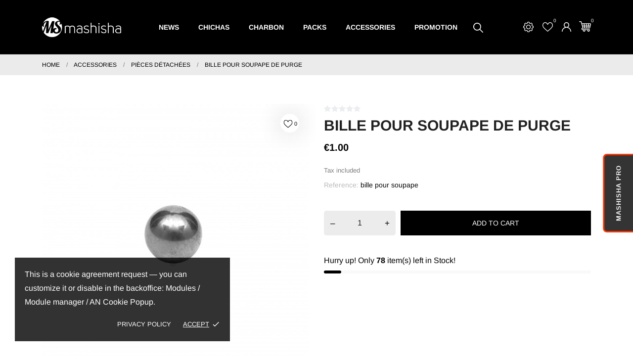

--- FILE ---
content_type: text/html; charset=utf-8
request_url: https://www.mashisha.com/en/pieces-detachees/670-bille-pour-soupape-de-purge.html
body_size: 25030
content:
<!doctype html>
<html lang="en" data-vers="8.2.3">

  <head>
    
      
  <meta charset="utf-8">


  <meta http-equiv="x-ua-compatible" content="ie=edge">



  <title>BILLE POUR SOUPAPE DE PURGE</title>
  <meta name="description" content="">
       <meta name="keywords" content="">
            <link rel="canonical" href="https://www.mashisha.com/en/pieces-detachees/670-bille-pour-soupape-de-purge.html">
  


  <script type="application/ld+json">
  {
    "@context": "https://schema.org",
    "@type": "Organization",
    "name" : "Mashisha Store",
    "url" : "https://www.mashisha.com/en/"
         ,"logo": {
        "@type": "ImageObject",
        "url":"https://www.mashisha.com/img/mashishacom-logo-1623658143.jpg"
      }
      }
</script>

<script type="application/ld+json">
  {
    "@context": "https://schema.org",
    "@type": "WebPage",
    "isPartOf": {
      "@type": "WebSite",
      "url":  "https://www.mashisha.com/en/",
      "name": "Mashisha Store"
    },
    "name": "BILLE POUR SOUPAPE DE PURGE",
    "url":  "https://www.mashisha.com/en/pieces-detachees/670-bille-pour-soupape-de-purge.html"
  }
</script>


  <script type="application/ld+json">
    {
      "@context": "https://schema.org",
      "@type": "BreadcrumbList",
      "itemListElement": [
                  {
            "@type": "ListItem",
            "position": 1,
            "name": "Home",
            "item": "https://www.mashisha.com/en/"
          },                  {
            "@type": "ListItem",
            "position": 2,
            "name": "Accessories",
            "item": "https://www.mashisha.com/en/16-accessoires"
          },                  {
            "@type": "ListItem",
            "position": 3,
            "name": "pièces détachées",
            "item": "https://www.mashisha.com/en/19-pieces-detachees"
          },                  {
            "@type": "ListItem",
            "position": 4,
            "name": "BILLE POUR SOUPAPE DE PURGE",
            "item": "https://www.mashisha.com/en/pieces-detachees/670-bille-pour-soupape-de-purge.html"
          }              ]
    }
  </script>



      <script type="application/ld+json">
  {
    "@context": "https://schema.org/",
    "@type": "Product",
    "name": "BILLE POUR SOUPAPE DE PURGE",
    "description": "",
    "category": "pièces détachées",
    "image" :"https://www.mashisha.com/3132-home_default/bille-pour-soupape-de-purge.jpg",    "sku": "bille pour soupape",
    "mpn": "bille pour soupape"
        ,
    "brand": {
      "@type": "Brand",
      "name": "Mashisha Store"
    }
        
        ,
    "weight": {
        "@context": "https://schema.org",
        "@type": "QuantitativeValue",
        "value": "0.100000",
        "unitCode": "kg"
    }
        ,
    "offers": {
      "@type": "Offer",
      "priceCurrency": "EUR",
      "name": "BILLE POUR SOUPAPE DE PURGE",
      "price": "1",
      "url": "https://www.mashisha.com/en/pieces-detachees/670-bille-pour-soupape-de-purge.html",
      "priceValidUntil": "2026-02-05",
              "image": ["https://www.mashisha.com/3132-product_zoom/bille-pour-soupape-de-purge.jpg"],
            "sku": "bille pour soupape",
      "mpn": "bille pour soupape",
                        "availability": "https://schema.org/InStock",
      "seller": {
        "@type": "Organization",
        "name": "Mashisha Store"
      }
    }
      }
</script>



  <meta name="viewport" content="width=device-width, initial-scale=1">



  <link rel="icon" type="image/vnd.microsoft.icon" href="https://www.mashisha.com/img/favicon.ico?1755605064">
  <link rel="shortcut icon" type="image/x-icon" href="https://www.mashisha.com/img/favicon.ico?1755605064">



  <link rel="preload" as="font" href="https://www.mashisha.com/themes/drinking_team/assets/css/570eb83859dc23dd0eec423a49e147fe.woff2" type="font/woff2" crossorigin>





  	

  <script type="text/javascript">
        var an_productattributes = {"controller":"https:\/\/www.mashisha.com\/en\/module\/an_productattributes\/ajax?token=22cfe03c03989e43d6802789d73463f6","config":{"type_view":"standart","color_type_view":"color","display_add_to_cart":"1","display_quantity":"1","show_attribute_availability":"0","check_availability_first_group":"0","display_labels":"0","product_miniature":".js-product-miniature","thumbnail_container":".thumbnail-container","price":".price","regular_price":".regular-price","product_price_and_shipping":".product-price-and-shipping","class_product_name":".product-title","separator":" \/ ","background_sold_out":"#ffc427","color_sold_out":"#ffffff","background_sale":"#e53d60","color_sale":"#ffffff","display_prices":"1","text_out_of_stock":false,"txt_out_of_stock":false,"txt_customizable":false,"use_cache":"0","interact_display_unavailable":"1"},"loader":"<div class=\"anpa-loader js-anpa-loader\"><div class=\"anpa-loader-bg\" data-js-loader-bg=\"\"><\/div><div class=\"anpa-loader-spinner\" data-js-loader-spinner=\"\"><svg xmlns=\"http:\/\/www.w3.org\/2000\/svg\" xmlns:xlink=\"http:\/\/www.w3.org\/1999\/xlink\" style=\"margin: auto; background-image: none; display: block; shape-rendering: auto; animation-play-state: running; animation-delay: 0s; background-position: initial initial; background-repeat: initial initial;\" width=\"254px\" height=\"254px\" viewBox=\"0 0 100 100\" preserveAspectRatio=\"xMidYMid\"><path fill=\"none\" stroke=\"#1d0e0b\" stroke-width=\"3\" stroke-dasharray=\"42.76482137044271 42.76482137044271\" d=\"M24.3 30C11.4 30 5 43.3 5 50s6.4 20 19.3 20c19.3 0 32.1-40 51.4-40 C88.6 30 95 43.3 95 50s-6.4 20-19.3 20C56.4 70 43.6 30 24.3 30z\" stroke-linecap=\"round\" style=\"transform: scale(0.22); transform-origin: 50px 50px; animation-play-state: running; animation-delay: 0s;\"> <animate attributeName=\"stroke-dashoffset\" repeatCount=\"indefinite\" dur=\"1s\" keyTimes=\"0;1\" values=\"0;256.58892822265625\" style=\"animation-play-state: running; animation-delay: 0s;\"><\/animate><\/path><\/svg><\/div><\/div>"};
        var controller = "product";
        var prestashop = {"cart":{"products":[],"totals":{"total":{"type":"total","label":"Total","amount":0,"value":"\u20ac0.00"},"total_including_tax":{"type":"total","label":"Total (tax incl.)","amount":0,"value":"\u20ac0.00"},"total_excluding_tax":{"type":"total","label":"Total (tax excl.)","amount":0,"value":"\u20ac0.00"}},"subtotals":{"products":{"type":"products","label":"Subtotal","amount":0,"value":"\u20ac0.00"},"discounts":null,"shipping":{"type":"shipping","label":"Shipping","amount":0,"value":""},"tax":{"type":"tax","label":"Included taxes","amount":0,"value":"\u20ac0.00"}},"products_count":0,"summary_string":"0 items","vouchers":{"allowed":1,"added":[]},"discounts":[],"minimalPurchase":0,"minimalPurchaseRequired":""},"currency":{"id":1,"name":"Euro","iso_code":"EUR","iso_code_num":"978","sign":"\u20ac"},"customer":{"lastname":null,"firstname":null,"email":null,"birthday":null,"newsletter":null,"newsletter_date_add":null,"optin":null,"website":null,"company":null,"siret":null,"ape":null,"is_logged":false,"gender":{"type":null,"name":null},"addresses":[]},"country":{"id_zone":"11","id_currency":"0","call_prefix":"33","iso_code":"FR","active":"1","contains_states":"0","need_identification_number":"0","need_zip_code":"1","zip_code_format":"NNNNN","display_tax_label":"1","name":"France","id":8},"language":{"name":"English (English)","iso_code":"en","locale":"en-US","language_code":"en-us","active":"1","is_rtl":"0","date_format_lite":"m\/d\/Y","date_format_full":"m\/d\/Y H:i:s","id":2},"page":{"title":"","canonical":"https:\/\/www.mashisha.com\/en\/pieces-detachees\/670-bille-pour-soupape-de-purge.html","meta":{"title":"BILLE POUR SOUPAPE DE PURGE","description":"","keywords":"","robots":"index"},"page_name":"product","body_classes":{"lang-en":true,"lang-rtl":false,"country-FR":true,"currency-EUR":true,"layout-full-width":true,"page-product":true,"tax-display-enabled":true,"page-customer-account":false,"product-id-670":true,"product-BILLE POUR SOUPAPE DE PURGE":true,"product-id-category-19":true,"product-id-manufacturer-0":true,"product-id-supplier-0":true,"product-available-for-order":true},"admin_notifications":[],"password-policy":{"feedbacks":{"0":"Very weak","1":"Weak","2":"Average","3":"Strong","4":"Very strong","Straight rows of keys are easy to guess":"Straight rows of keys are easy to guess","Short keyboard patterns are easy to guess":"Short keyboard patterns are easy to guess","Use a longer keyboard pattern with more turns":"Use a longer keyboard pattern with more turns","Repeats like \"aaa\" are easy to guess":"Repeats like \"aaa\" are easy to guess","Repeats like \"abcabcabc\" are only slightly harder to guess than \"abc\"":"Repeats like \"abcabcabc\" are only slightly harder to guess than \"abc\"","Sequences like abc or 6543 are easy to guess":"Sequences like \"abc\" or \"6543\" are easy to guess.","Recent years are easy to guess":"Recent years are easy to guess","Dates are often easy to guess":"Dates are often easy to guess","This is a top-10 common password":"This is a top-10 common password","This is a top-100 common password":"This is a top-100 common password","This is a very common password":"This is a very common password","This is similar to a commonly used password":"This is similar to a commonly used password","A word by itself is easy to guess":"A word by itself is easy to guess","Names and surnames by themselves are easy to guess":"Names and surnames by themselves are easy to guess","Common names and surnames are easy to guess":"Common names and surnames are easy to guess","Use a few words, avoid common phrases":"Use a few words, avoid common phrases","No need for symbols, digits, or uppercase letters":"No need for symbols, digits, or uppercase letters","Avoid repeated words and characters":"Avoid repeated words and characters","Avoid sequences":"Avoid sequences","Avoid recent years":"Avoid recent years","Avoid years that are associated with you":"Avoid years that are associated with you","Avoid dates and years that are associated with you":"Avoid dates and years that are associated with you","Capitalization doesn't help very much":"Capitalization doesn't help very much","All-uppercase is almost as easy to guess as all-lowercase":"All-uppercase is almost as easy to guess as all-lowercase","Reversed words aren't much harder to guess":"Reversed words aren't much harder to guess","Predictable substitutions like '@' instead of 'a' don't help very much":"Predictable substitutions like \"@\" instead of \"a\" don't help very much.","Add another word or two. Uncommon words are better.":"Add another word or two. Uncommon words are better."}}},"shop":{"name":"Mashisha Store","logo":"https:\/\/www.mashisha.com\/img\/mashishacom-logo-1623658143.jpg","stores_icon":"https:\/\/www.mashisha.com\/img\/logo_stores.png","favicon":"https:\/\/www.mashisha.com\/img\/favicon.ico"},"core_js_public_path":"\/themes\/","urls":{"base_url":"https:\/\/www.mashisha.com\/","current_url":"https:\/\/www.mashisha.com\/en\/pieces-detachees\/670-bille-pour-soupape-de-purge.html","shop_domain_url":"https:\/\/www.mashisha.com","img_ps_url":"https:\/\/www.mashisha.com\/img\/","img_cat_url":"https:\/\/www.mashisha.com\/img\/c\/","img_lang_url":"https:\/\/www.mashisha.com\/img\/l\/","img_prod_url":"https:\/\/www.mashisha.com\/img\/p\/","img_manu_url":"https:\/\/www.mashisha.com\/img\/m\/","img_sup_url":"https:\/\/www.mashisha.com\/img\/su\/","img_ship_url":"https:\/\/www.mashisha.com\/img\/s\/","img_store_url":"https:\/\/www.mashisha.com\/img\/st\/","img_col_url":"https:\/\/www.mashisha.com\/img\/co\/","img_url":"https:\/\/www.mashisha.com\/themes\/drinking_team\/assets\/img\/","css_url":"https:\/\/www.mashisha.com\/themes\/drinking_team\/assets\/css\/","js_url":"https:\/\/www.mashisha.com\/themes\/drinking_team\/assets\/js\/","pic_url":"https:\/\/www.mashisha.com\/upload\/","theme_assets":"https:\/\/www.mashisha.com\/themes\/drinking_team\/assets\/","theme_dir":"https:\/\/www.mashisha.com\/themes\/drinking_team\/","pages":{"address":"https:\/\/www.mashisha.com\/en\/address","addresses":"https:\/\/www.mashisha.com\/en\/addresses","authentication":"https:\/\/www.mashisha.com\/en\/authentification","manufacturer":"https:\/\/www.mashisha.com\/en\/fabricants","cart":"https:\/\/www.mashisha.com\/en\/cart","category":"https:\/\/www.mashisha.com\/en\/index.php?controller=category","cms":"https:\/\/www.mashisha.com\/en\/index.php?controller=cms","contact":"https:\/\/www.mashisha.com\/en\/contactez-nous","discount":"https:\/\/www.mashisha.com\/en\/bons-de-reduction","guest_tracking":"https:\/\/www.mashisha.com\/en\/guest-tracking","history":"https:\/\/www.mashisha.com\/en\/historique-des-commandes","identity":"https:\/\/www.mashisha.com\/en\/identity","index":"https:\/\/www.mashisha.com\/en\/","my_account":"https:\/\/www.mashisha.com\/en\/my-account","order_confirmation":"https:\/\/www.mashisha.com\/en\/order-confirmation","order_detail":"https:\/\/www.mashisha.com\/en\/index.php?controller=order-detail","order_follow":"https:\/\/www.mashisha.com\/en\/details-de-la-commande","order":"https:\/\/www.mashisha.com\/en\/order","order_return":"https:\/\/www.mashisha.com\/en\/index.php?controller=order-return","order_slip":"https:\/\/www.mashisha.com\/en\/credit-slip","pagenotfound":"https:\/\/www.mashisha.com\/en\/page-non-trouvee","password":"https:\/\/www.mashisha.com\/en\/mot-de-passe-oublie","pdf_invoice":"https:\/\/www.mashisha.com\/en\/index.php?controller=pdf-invoice","pdf_order_return":"https:\/\/www.mashisha.com\/en\/index.php?controller=pdf-order-return","pdf_order_slip":"https:\/\/www.mashisha.com\/en\/index.php?controller=pdf-order-slip","prices_drop":"https:\/\/www.mashisha.com\/en\/prices-drop","product":"https:\/\/www.mashisha.com\/en\/index.php?controller=product","registration":"https:\/\/www.mashisha.com\/en\/index.php?controller=registration","search":"https:\/\/www.mashisha.com\/en\/search","sitemap":"https:\/\/www.mashisha.com\/en\/plan-du-site","stores":"https:\/\/www.mashisha.com\/en\/stores","supplier":"https:\/\/www.mashisha.com\/en\/fournisseurs","new_products":"https:\/\/www.mashisha.com\/en\/new-products","brands":"https:\/\/www.mashisha.com\/en\/fabricants","register":"https:\/\/www.mashisha.com\/en\/index.php?controller=registration","order_login":"https:\/\/www.mashisha.com\/en\/order?login=1"},"alternative_langs":{"fr":"https:\/\/www.mashisha.com\/fr\/pieces-detachees\/670-bille-pour-soupape-de-purge.html","en-us":"https:\/\/www.mashisha.com\/en\/pieces-detachees\/670-bille-pour-soupape-de-purge.html","es-es":"https:\/\/www.mashisha.com\/es\/pieces-detachees\/670-bille-pour-soupape-de-purge.html"},"actions":{"logout":"https:\/\/www.mashisha.com\/en\/?mylogout="},"no_picture_image":{"bySize":{"attributes_default":{"url":"https:\/\/www.mashisha.com\/img\/p\/en-default-attributes_default.jpg","width":50,"height":50},"slider_photo":{"url":"https:\/\/www.mashisha.com\/img\/p\/en-default-slider_photo.jpg","width":87,"height":87},"search_photo":{"url":"https:\/\/www.mashisha.com\/img\/p\/en-default-search_photo.jpg","width":90,"height":90},"small_default":{"url":"https:\/\/www.mashisha.com\/img\/p\/en-default-small_default.jpg","width":99,"height":99},"cart_default":{"url":"https:\/\/www.mashisha.com\/img\/p\/en-default-cart_default.jpg","width":105,"height":105},"menu_default":{"url":"https:\/\/www.mashisha.com\/img\/p\/en-default-menu_default.jpg","width":180,"height":180},"catalog_small":{"url":"https:\/\/www.mashisha.com\/img\/p\/en-default-catalog_small.jpg","width":184,"height":184},"home_default":{"url":"https:\/\/www.mashisha.com\/img\/p\/en-default-home_default.jpg","width":255,"height":255},"catalog_large":{"url":"https:\/\/www.mashisha.com\/img\/p\/en-default-catalog_large.jpg","width":398,"height":398},"medium_default":{"url":"https:\/\/www.mashisha.com\/img\/p\/en-default-medium_default.jpg","width":452,"height":452},"large_default":{"url":"https:\/\/www.mashisha.com\/img\/p\/en-default-large_default.jpg","width":540,"height":540},"product_zoom":{"url":"https:\/\/www.mashisha.com\/img\/p\/en-default-product_zoom.jpg","width":1200,"height":1200}},"small":{"url":"https:\/\/www.mashisha.com\/img\/p\/en-default-attributes_default.jpg","width":50,"height":50},"medium":{"url":"https:\/\/www.mashisha.com\/img\/p\/en-default-catalog_small.jpg","width":184,"height":184},"large":{"url":"https:\/\/www.mashisha.com\/img\/p\/en-default-product_zoom.jpg","width":1200,"height":1200},"legend":""}},"configuration":{"display_taxes_label":true,"display_prices_tax_incl":true,"is_catalog":false,"show_prices":true,"opt_in":{"partner":true},"quantity_discount":{"type":"discount","label":"Unit discount"},"voucher_enabled":1,"return_enabled":1},"field_required":[],"breadcrumb":{"links":[{"title":"Home","url":"https:\/\/www.mashisha.com\/en\/"},{"title":"Accessories","url":"https:\/\/www.mashisha.com\/en\/16-accessoires"},{"title":"pi\u00e8ces d\u00e9tach\u00e9es","url":"https:\/\/www.mashisha.com\/en\/19-pieces-detachees"},{"title":"BILLE POUR SOUPAPE DE PURGE","url":"https:\/\/www.mashisha.com\/en\/pieces-detachees\/670-bille-pour-soupape-de-purge.html"}],"count":4},"link":{"protocol_link":"https:\/\/","protocol_content":"https:\/\/"},"time":1769025386,"static_token":"22cfe03c03989e43d6802789d73463f6","token":"e5dd8d9d06bff81d8448001548347a57","debug":false};
        var psemailsubscription_subscription = "https:\/\/www.mashisha.com\/en\/module\/ps_emailsubscription\/subscription";
        var trustedshopseasyintegration_css = "https:\/\/www.mashisha.com\/modules\/trustedshopseasyintegration\/views\/css\/front\/front.2.0.0.css";
      </script>
		<link rel="stylesheet" href="https://www.mashisha.com/themes/drinking_team/assets/css/theme.css" media="all">
		<link rel="stylesheet" href="https://www.mashisha.com/modules/ps_socialfollow/views/css/ps_socialfollow.css" media="all">
		<link rel="stylesheet" href="https://www.mashisha.com/modules/sedestral/views/css/sedestral_v160.css" media="all">
		<link rel="stylesheet" href="https://www.mashisha.com/themes/drinking_team/modules/ps_searchbar/ps_searchbar.css" media="all">
		<link rel="stylesheet" href="https://www.mashisha.com/modules/creativeelements/views/css/frontend.min.css?v=2.13.0" media="all">
		<link rel="stylesheet" href="https://www.mashisha.com/modules/creativeelements/views/css/ce/kit-3.css?v=1763560362" media="all">
		<link rel="stylesheet" href="https://www.mashisha.com/themes/drinking_team/modules/productcomments/views/css/productcomments.css" media="all">
		<link rel="stylesheet" href="https://www.mashisha.com/themes/drinking_team/modules/an_stickyaddtocart/views/css/front.css" media="all">
		<link rel="stylesheet" href="https://www.mashisha.com/modules/an_stickyaddtocart/views/css/animate.css" media="all">
		<link rel="stylesheet" href="https://www.mashisha.com/modules/qdbuttons/views/css/front.css" media="all">
		<link rel="stylesheet" href="https://www.mashisha.com/js/jquery/ui/themes/base/minified/jquery-ui.min.css" media="all">
		<link rel="stylesheet" href="https://www.mashisha.com/js/jquery/ui/themes/base/minified/jquery.ui.theme.min.css" media="all">
		<link rel="stylesheet" href="https://www.mashisha.com/modules/anscrolltop/views/css/1247f4c2ee260d35f2489e2e0eb9125d.css" media="all">
		<link rel="stylesheet" href="https://www.mashisha.com/themes/drinking_team/modules/an_megamenu/views/css/front.css" media="all">
		<link rel="stylesheet" href="https://www.mashisha.com/themes/drinking_team/modules/an_productattributes/views/css/front.css" media="all">
		<link rel="stylesheet" href="https://www.mashisha.com/themes/drinking_team/assets/css/an_logo.css" media="all">
		<link rel="stylesheet" href="https://www.mashisha.com/themes/drinking_team/modules/an_wishlist/views/css/front.css" media="all">
		<link rel="stylesheet" href="https://www.mashisha.com/modules/an_wishlist/views/css/magnific-popup.css" media="all">
		<link rel="stylesheet" href="https://www.mashisha.com/modules/an_hurry_up/views/css/front.css" media="all">
		<link rel="stylesheet" href="https://www.mashisha.com/modules/an_cookie_popup/views/css/front.css" media="all">
		<link rel="stylesheet" href="https://www.mashisha.com/modules/an_cookie_popup/views/css/5002d290ed597357ff82dd3275f0f324.css" media="all">
		<link rel="stylesheet" href="https://www.mashisha.com/modules/an_sizeguide/views/css/front.css" media="all">
		<link rel="stylesheet" href="https://www.mashisha.com/themes/drinking_team/modules/an_trust_badges/views/css/front.css" media="all">
		<link rel="stylesheet" href="https://www.mashisha.com/themes/drinking_team/modules/an_homeproducts/views/css/front.css" media="all">
		<link rel="stylesheet" href="https://www.mashisha.com/themes/drinking_team/modules/an_homecategories/views/css/front.css" media="all">
		<link rel="stylesheet" href="https://www.mashisha.com/themes/drinking_team/assets/lib/owl.carousel.min.css" media="all">
		<link rel="stylesheet" href="https://www.mashisha.com/themes/drinking_team/modules/an_homeslider/views/css/front.css" media="all">
		<link rel="stylesheet" href="https://www.mashisha.com/modules/anproductvideogallery/views/css/front.css" media="all">
		<link rel="stylesheet" href="https://www.mashisha.com/themes/drinking_team/modules/an_productextratabs/views/css/front.css" media="all">
		<link rel="stylesheet" href="https://www.mashisha.com/themes/drinking_team/assets/antheme/css/antheme-a85218c15492916bc9d2c99440d454f1.css" media="all">
		<link rel="stylesheet" href="https://www.mashisha.com/themes/drinking_team/assets/antheme/css/stickymenumobile.css" media="all">
		<link rel="stylesheet" href="https://www.mashisha.com/themes/drinking_team/assets/antheme/css/productzoomclick.css" media="all">
		<link rel="stylesheet" href="https://www.mashisha.com/themes/drinking_team/assets/antheme/css/stickyproduct.css" media="all">
		<link rel="stylesheet" href="https://www.mashisha.com/themes/drinking_team/assets/antheme/css/sidebarcart.css" media="all">
		<link rel="stylesheet" href="https://www.mashisha.com/themes/drinking_team/assets/antheme/css/buttons_effect.css" media="all">
		<link rel="stylesheet" href="https://www.mashisha.com/themes/drinking_team/assets/antheme/fonts/arimo/font.css" media="all">
		<link rel="stylesheet" href="https://www.mashisha.com/themes/drinking_team/assets/css/custom.css" media="all">
		<link rel="stylesheet" href="https://www.mashisha.com/themes/drinking_team/assets/antheme/css/customcss-9626fe81878768ba538c61d63dd60c6b.css" media="all">
	
	


        <link rel="preload" href="/modules/creativeelements/views/lib/ceicons/fonts/ceicons.woff2?8goggd" as="font" type="font/woff2" crossorigin>
        


  <!-- emarketing start -->





<!-- emarketing end --><?php
/**
 * NOTICE OF LICENSE
 *
 * Smartsupp live chat - official plugin. Smartsupp is free live chat with visitor recording. 
 * The plugin enables you to create a free account or sign in with existing one. Pre-integrated 
 * customer info with WooCommerce (you will see names and emails of signed in webshop visitors).
 * Optional API for advanced chat box modifications.
 *
 * You must not modify, adapt or create derivative works of this source code
 *
 *  @author    Smartsupp
 *  @copyright 2021 Smartsupp.com
 *  @license   GPL-2.0+
**/ 
?>

<script type="text/javascript">
                var _smartsupp = _smartsupp || {};
                _smartsupp.key = 'd5e2ada056111f70ec3fef55f965e6ed94110ae0';
_smartsupp.cookieDomain = '.www.mashisha.com';
_smartsupp.sitePlatform = 'Prestashop 8.2.3';
window.smartsupp||(function(d) {
        var s,c,o=smartsupp=function(){ o._.push(arguments)};o._=[];
                s=d.getElementsByTagName('script')[0];c=d.createElement('script');
                c.type='text/javascript';c.charset='utf-8';c.async=true;
                c.src='//www.smartsuppchat.com/loader.js';s.parentNode.insertBefore(c,s);
            })(document);
                </script>
<script async src="https://www.googletagmanager.com/gtag/js?id=G-BD1NJYQT0C"></script>
<script>
  window.dataLayer = window.dataLayer || [];
  function gtag(){dataLayer.push(arguments);}
  gtag('js', new Date());
  gtag(
    'config',
    'G-BD1NJYQT0C',
    {
      'debug_mode':false
      , 'anonymize_ip': true                }
  );
</script>

<script>
	var an_stickyaddtocart = {
		controller: "https://www.mashisha.com/en/module/an_stickyaddtocart/ajax",
	}
</script>



    
 <meta property="og:type" content="product">
 <meta property="og:url" content="https://www.mashisha.com/en/pieces-detachees/670-bille-pour-soupape-de-purge.html">
 <meta property="og:title" content="BILLE POUR SOUPAPE DE PURGE">
 <meta property="og:site_name" content="Mashisha Store">
 <meta property="og:description" content="">
 <meta property="og:image" content="https://www.mashisha.com/3132-product_zoom/bille-pour-soupape-de-purge.jpg">
 <meta property="product:pretax_price:amount" content="0.833333">
 <meta property="product:pretax_price:currency" content="EUR">
 <meta property="product:price:amount" content="1">
 <meta property="product:price:currency" content="EUR">
  <meta property="product:weight:value" content="0.100000">
 <meta property="product:weight:units" content="kg">
  
  </head>

  <body id="product" class="
              leftColDefault          lang-en country-fr currency-eur layout-full-width page-product tax-display-enabled product-id-670 product-bille-pour-soupape-de-purge product-id-category-19 product-id-manufacturer-0 product-id-supplier-0 product-available-for-order ce-kit-3 elementor-page elementor-page-670030201  mCustomScrollbar"   >

    
      <div class="notification_cookie">
    <div class="notification_cookie-content">
        <p>This is a cookie agreement request — you can customize it or disable in the backoffice: Modules / Module manager / AN Cookie Popup.</p>        <div class="notification_cookie-action">
                            <a href="#" class="notification_cookie-link">Privacy policy</a>
                        <span class="notification_cookie-accept">Accept<i class="material-icons">done</i></span>
        </div>
    </div>
</div>
    

    <main>
      
              

      <header id="header">
        
          	
  
  
    <div class="header-banner">
      
    </div>
  


  
                  <div id="badge-pro">
          <a href="https://pro.mashisha.com/en/">
              Mashisha PRO
          </a>
      </div>
          <nav class="header-nav tablet-h" >
      <div class="container">
          <div class="row">
            <div class="hidden-md-down header-nav-inside vertical-center">
              <div class="col-md-8 col-xs-12 left-nav" >
                
              </div>
              <div class="col-md-4 right-nav">
                  
              </div>

            </div>
            <div class="hidden-lg-up text-sm-center mobile">
            <div class="mobile-header">
              <div class="float-xs-right" id="menu-icon">
               <svg
                xmlns="http://www.w3.org/2000/svg"
                xmlns:xlink="http://www.w3.org/1999/xlink"
                width="20px" height="18px">
               <path fill-rule="evenodd"  fill="rgb(0, 0, 0)"
                d="M19.167,9.818 L0.833,9.818 C0.373,9.818 0.000,9.452 0.000,9.000 C0.000,8.548 0.373,8.182 0.833,8.182 L19.167,8.182 C19.627,8.182 20.000,8.548 20.000,9.000 C20.000,9.452 19.627,9.818 19.167,9.818 ZM19.167,1.636 L0.833,1.636 C0.373,1.636 0.000,1.270 0.000,0.818 C0.000,0.366 0.373,-0.000 0.833,-0.000 L19.167,-0.000 C19.627,-0.000 20.000,0.366 20.000,0.818 C20.000,1.270 19.627,1.636 19.167,1.636 ZM0.833,16.364 L19.167,16.364 C19.627,16.364 20.000,16.730 20.000,17.182 C20.000,17.634 19.627,18.000 19.167,18.000 L0.833,18.000 C0.373,18.000 0.000,17.634 0.000,17.182 C0.000,16.730 0.373,16.364 0.833,16.364 Z"/>
               </svg>
              </div>
              <div class="float-xs-right" id="_mobile_cart"></div>
                <div class="float-xs-right" id="_mobile_an_wishlist"></div>
                <div class="float-xs-right" id="_mobile_user_info"></div>
            <div class="top-logo" id="_mobile_logo"></div>
            </div>
            <div class="mobile-header-holder"></div>
              <div class="clearfix"></div>
            </div>
          </div>
      </div>
    </nav>
  

  
    <div class="header-top tablet-h" data-mobilemenu='992'>
      <div class="container">
        <div class="row vertical-center header-top-wrapper">
            <div id="_mobile_search"></div>
                <div class="col-md-2 header-left">
                    <div class="hidden-sm-down" id="_desktop_logo">
	<a href="https://www.mashisha.com/en/" aria-label="Mashisha Store">
					<img class="logo img-responsive"
			             src="https://www.mashisha.com/img/mashishacom-logo-1623658143.jpg" alt="Mashisha Store">
			</a>
</div>
                </div>
                <div class="col-md-8 header-center">
                  <div class="amega-menu hidden-md-down">
<div id="amegamenu" class="">
  <div class="fixed-menu-container">


  <ul class="anav-top">
    <li class="amenu-item mm-12 ">
    <a href="/en/nouveaux-produits" class="amenu-link">      News
          </a>
      </li>
    <li class="amenu-item mm-14 ">
    <a href="/fr/12-chicha" class="amenu-link">      Chichas
          </a>
      </li>
    <li class="amenu-item mm-17 plex">
    <a href="/en/13-charbon" class="amenu-link">      Charbon
          </a>
        <span class="mobile-toggle-plus"><i class="caret-down-icon"></i></span>
    <div class="adropdown adropdown-1" >
      
      <div class="dropdown-bgimage" ></div>
      
           
            <div class="dropdown-content acontent-1 dd-5">
		                            <div class="categories-grid">
                      	
                            <div class="category-item level-1">
                                <p class="h5 category-title"><a href="https://www.mashisha.com/en/21-allume-charbon" title="Allume-charbon">Allume-charbon</a></p>
                                
                            </div>
                        
                            <div class="category-item level-1">
                                <p class="h5 category-title"><a href="https://www.mashisha.com/en/41-auto-allumant" title="Auto-Allumant">Auto-Allumant</a></p>
                                
                            </div>
                        
                            <div class="category-item level-1">
                                <p class="h5 category-title"><a href="https://www.mashisha.com/en/42-charbon-naturel" title="Charbon-Naturel">Charbon-Naturel</a></p>
                                
                            </div>
                        
                            <div class="category-item level-1">
                                <p class="h5 category-title"><a href="https://www.mashisha.com/en/43-porte-charbon" title="Porte-charbon">Porte-charbon</a></p>
                                
                            </div>
                        
                            <div class="category-item level-1">
                                <p class="h5 category-title"><a href="https://www.mashisha.com/en/44-pinces" title="Pinces">Pinces</a></p>
                                
                            </div>
                        
          </div>
          
              </div>
                </div>
      </li>
    <li class="amenu-item mm-11 plex">
    <span class="amenu-link">      Packs
          </span>
        <span class="mobile-toggle-plus"><i class="caret-down-icon"></i></span>
    <div class="adropdown adropdown-1" >
      
      <div class="dropdown-bgimage" ></div>
      
           
            <div class="dropdown-content acontent-1 dd-1">
		                            <div class="categories-grid">
                      	
                            <div class="category-item level-1">
                                <p class="h5 category-title"><a href="https://www.mashisha.com/en/31-gouts" title="Goûts">Goûts</a></p>
                                
                            </div>
                        
                            <div class="category-item level-1">
                                <p class="h5 category-title"><a href="https://www.mashisha.com/en/55-puff" title="PUFF">PUFF</a></p>
                                
                            </div>
                        
          </div>
          
              </div>
                </div>
      </li>
    <li class="amenu-item mm-18 plex">
    <a href="https://www.mashisha.com/en/16-accessoires" class="amenu-link">      Accessories
          </a>
        <span class="mobile-toggle-plus"><i class="caret-down-icon"></i></span>
    <div class="adropdown adropdown-1" >
      
      <div class="dropdown-bgimage" ></div>
      
           
            <div class="dropdown-content acontent-1 dd-6">
		                            <div class="categories-grid">
                      	
                            <div class="category-item level-1">
                                <p class="h5 category-title"><a href="https://www.mashisha.com/en/15-foyers" title="Foyers">Foyers</a></p>
                                
                            </div>
                        
                            <div class="category-item level-1">
                                <p class="h5 category-title"><a href="https://www.mashisha.com/en/22-brosses-et-nettoyage" title="Brosses et nettoyage">Brosses et nettoyage</a></p>
                                
                            </div>
                        
                            <div class="category-item level-1">
                                <p class="h5 category-title"><a href="https://www.mashisha.com/en/28-grilles-et-aluminium" title="Grilles et aluminium">Grilles et aluminium</a></p>
                                
                            </div>
                        
                            <div class="category-item level-1">
                                <p class="h5 category-title"><a href="https://www.mashisha.com/en/20-vases" title="Vases">Vases</a></p>
                                
                            </div>
                        
                            <div class="category-item level-1">
                                <p class="h5 category-title"><a href="https://www.mashisha.com/en/29-cendrier" title="Cendrier">Cendrier</a></p>
                                
                            </div>
                        
                            <div class="category-item level-1">
                                <p class="h5 category-title"><a href="https://www.mashisha.com/en/25-joints" title="Joints">Joints</a></p>
                                
                            </div>
                        
                            <div class="category-item level-1">
                                <p class="h5 category-title"><a href="https://www.mashisha.com/en/27-embouts-hygieniques" title="Embouts hygiéniques">Embouts hygiéniques</a></p>
                                
                            </div>
                        
                            <div class="category-item level-1">
                                <p class="h5 category-title"><a href="https://www.mashisha.com/en/19-pieces-detachees" title="pièces détachées">pièces détachées</a></p>
                                
                            </div>
                        
                            <div class="category-item level-1">
                                <p class="h5 category-title"><a href="https://www.mashisha.com/en/39-systemes-de-chauffe" title="Systèmes de chauffe">Systèmes de chauffe</a></p>
                                
                            </div>
                        
                            <div class="category-item level-1">
                                <p class="h5 category-title"><a href="https://www.mashisha.com/en/46-recuperateur-de-molasse" title="Recuperateur de molasse">Recuperateur de molasse</a></p>
                                
                            </div>
                        
                            <div class="category-item level-1">
                                <p class="h5 category-title"><a href="https://www.mashisha.com/en/58-colorant" title="COLORANT">COLORANT</a></p>
                                
                            </div>
                        
                            <div class="category-item level-1">
                                <p class="h5 category-title"><a href="https://www.mashisha.com/en/14-tuyaux" title="Tuyaux">Tuyaux</a></p>
                                
                            </div>
                        
          </div>
          
              </div>
                </div>
      </li>
    <li class="amenu-item mm-20 ">
    <a href="/fr/promotions-chicha" class="amenu-link">      Promotion
          </a>
      </li>
    
  </ul>

 </div>
</div>
</div>
<div id="_desktop_search" class="search-dropdown dropdown">
	<div class="search-button-wrapper dropdown-toggle" data-toggle="dropdown">
		<div class="search-button">
		    <svg
             xmlns="http://www.w3.org/2000/svg"
             xmlns:xlink="http://www.w3.org/1999/xlink"
             width="21px" height="20px">
            <path fill-rule="evenodd"  fill="rgb(255, 255, 255)"
             d="M19.755,18.577 L14.068,12.890 C15.169,11.529 15.832,9.800 15.832,7.917 C15.832,3.552 12.281,-0.000 7.916,-0.000 C3.551,-0.000 -0.000,3.552 -0.000,7.917 C-0.000,12.282 3.552,15.833 7.916,15.833 C9.799,15.833 11.529,15.170 12.889,14.068 L18.576,19.756 C18.739,19.918 18.952,20.000 19.166,20.000 C19.379,20.000 19.592,19.918 19.755,19.756 C20.081,19.430 20.081,18.903 19.755,18.577 ZM7.916,14.167 C4.470,14.167 1.667,11.363 1.667,7.917 C1.667,4.470 4.470,1.667 7.916,1.667 C11.363,1.667 14.166,4.470 14.166,7.917 C14.166,11.363 11.363,14.167 7.916,14.167 Z"/>
            </svg>
		</div>
	</div>
	<div id="search_widget" class="search-widget dropdown-menu" data-search-controller-url="//www.mashisha.com/en/search">
		<div class="container">
			<form method="get" action="//www.mashisha.com/en/search">
				<button type="submit" aria-label="Search">
					<svg
                     xmlns="http://www.w3.org/2000/svg"
                     xmlns:xlink="http://www.w3.org/1999/xlink"
                     width="21px" height="20px">
                    <path fill-rule="evenodd"  fill="rgb(0, 0, 0)"
                     d="M19.755,18.577 L14.068,12.890 C15.169,11.529 15.832,9.800 15.832,7.917 C15.832,3.552 12.281,-0.000 7.916,-0.000 C3.551,-0.000 -0.000,3.552 -0.000,7.917 C-0.000,12.282 3.552,15.833 7.916,15.833 C9.799,15.833 11.529,15.170 12.889,14.068 L18.576,19.756 C18.739,19.918 18.952,20.000 19.166,20.000 C19.379,20.000 19.592,19.918 19.755,19.756 C20.081,19.430 20.081,18.903 19.755,18.577 ZM7.916,14.167 C4.470,14.167 1.667,11.363 1.667,7.917 C1.667,4.470 4.470,1.667 7.916,1.667 C11.363,1.667 14.166,4.470 14.166,7.917 C14.166,11.363 11.363,14.167 7.916,14.167 Z"/>
                    </svg>
				</button>
				<input type="hidden" name="controller" value="search">
				<input type="text" name="s" value="" desktop-placeholder="Search" mobile-placeholder="Search" placeholder="Search" aria-label="Search">
			</form>
		</div>
	</div>
</div>


                </div>
                <div class="col-md-2 col-xs-12 position-static header-right">
                    <div class="header-options dropdown js-dropdown">
                        <button data-target="#" data-toggle="dropdown" class="menu-button btn-unstyle" aria-haspopup="true" aria-expanded="false" aria-label="Settings">
                          <svg
                           xmlns="http://www.w3.org/2000/svg"
                           xmlns:xlink="http://www.w3.org/1999/xlink"
                           width="21px" height="21px">
                          <path fill-rule="evenodd"  fill="rgb(255, 255, 255)"
                           d="M19.067,13.092 L18.621,13.092 C18.476,13.545 18.293,13.986 18.074,14.409 L18.390,14.724 C19.156,15.489 19.135,16.715 18.390,17.459 L17.459,18.390 C16.714,19.136 15.488,19.155 14.724,18.390 L14.409,18.074 C13.986,18.293 13.545,18.476 13.092,18.621 L13.092,19.067 C13.092,20.133 12.225,21.000 11.159,21.000 L9.841,21.000 C8.775,21.000 7.908,20.133 7.908,19.067 L7.908,18.621 C7.455,18.476 7.014,18.293 6.591,18.074 L6.275,18.390 C5.510,19.157 4.284,19.134 3.541,18.390 L2.609,17.459 C1.865,16.715 1.844,15.489 2.610,14.724 L2.925,14.409 C2.707,13.986 2.524,13.545 2.379,13.092 L1.933,13.092 C0.867,13.092 -0.000,12.225 -0.000,11.159 L-0.000,9.841 C-0.000,8.775 0.867,7.908 1.933,7.908 L2.379,7.908 C2.524,7.455 2.707,7.014 2.926,6.591 L2.609,6.275 C1.844,5.511 1.865,4.285 2.610,3.541 L3.541,2.610 C4.286,1.864 5.512,1.845 6.276,2.610 L6.591,2.925 C7.014,2.707 7.455,2.524 7.908,2.379 L7.908,1.933 C7.908,0.867 8.775,-0.000 9.841,-0.000 L11.159,-0.000 C12.225,-0.000 13.092,0.867 13.092,1.933 L13.092,2.379 C13.545,2.524 13.986,2.707 14.409,2.925 L14.725,2.610 C15.490,1.843 16.716,1.866 17.459,2.610 L18.390,3.541 C19.135,4.285 19.156,5.510 18.390,6.275 L18.074,6.591 C18.293,7.014 18.476,7.455 18.621,7.908 L19.067,7.908 C20.133,7.908 21.000,8.775 21.000,9.841 L21.000,11.159 C21.000,12.225 20.133,13.092 19.067,13.092 ZM19.770,9.841 C19.770,9.454 19.454,9.138 19.067,9.138 L18.158,9.138 C17.878,9.138 17.633,8.948 17.563,8.677 C17.392,8.017 17.130,7.385 16.782,6.797 C16.639,6.555 16.678,6.247 16.877,6.049 L17.520,5.405 C17.799,5.128 17.791,4.682 17.521,4.412 L16.589,3.480 C16.318,3.209 15.873,3.201 15.595,3.479 L14.951,4.123 C14.753,4.322 14.445,4.361 14.203,4.218 C13.615,3.870 12.983,3.608 12.323,3.437 C12.052,3.367 11.862,3.122 11.862,2.842 L11.862,1.933 C11.862,1.546 11.546,1.230 11.159,1.230 L9.841,1.230 C9.454,1.230 9.138,1.546 9.138,1.933 L9.138,2.842 C9.138,3.122 8.948,3.367 8.677,3.437 C8.017,3.608 7.385,3.870 6.797,4.218 C6.555,4.361 6.247,4.322 6.049,4.123 L5.405,3.480 C5.128,3.202 4.682,3.208 4.412,3.479 L3.480,4.411 C3.210,4.681 3.201,5.127 3.479,5.405 L4.123,6.049 C4.322,6.247 4.361,6.555 4.218,6.797 C3.870,7.385 3.608,8.017 3.437,8.677 C3.367,8.948 3.122,9.138 2.842,9.138 L1.933,9.138 C1.546,9.138 1.230,9.454 1.230,9.841 L1.230,11.159 C1.230,11.547 1.546,11.862 1.933,11.862 L2.842,11.862 C3.122,11.862 3.367,12.052 3.437,12.323 C3.607,12.983 3.870,13.615 4.218,14.203 C4.361,14.445 4.322,14.753 4.123,14.951 L3.480,15.595 C3.201,15.872 3.209,16.318 3.479,16.588 L4.411,17.520 C4.682,17.791 5.127,17.799 5.405,17.521 L6.049,16.877 C6.195,16.731 6.499,16.606 6.797,16.782 C7.385,17.130 8.017,17.392 8.677,17.563 C8.948,17.633 9.138,17.878 9.138,18.158 L9.138,19.067 C9.138,19.454 9.454,19.769 9.841,19.769 L11.159,19.769 C11.546,19.769 11.862,19.454 11.862,19.067 L11.862,18.158 C11.862,17.878 12.052,17.633 12.323,17.563 C12.983,17.392 13.615,17.130 14.203,16.782 C14.445,16.639 14.753,16.678 14.951,16.877 L15.595,17.520 C15.872,17.798 16.318,17.792 16.588,17.521 L17.520,16.588 C17.790,16.319 17.799,15.873 17.521,15.595 L16.877,14.951 C16.678,14.753 16.639,14.445 16.782,14.203 C17.130,13.615 17.392,12.983 17.563,12.323 C17.633,12.052 17.878,11.862 18.158,11.862 L19.067,11.862 C19.454,11.862 19.770,11.547 19.770,11.159 L19.770,9.841 ZM10.500,15.069 C7.981,15.069 5.931,13.019 5.931,10.500 C5.931,7.980 7.981,5.931 10.500,5.931 C13.019,5.931 15.069,7.980 15.069,10.500 C15.069,13.019 13.019,15.069 10.500,15.069 ZM10.500,7.161 C8.659,7.161 7.161,8.659 7.161,10.500 C7.161,12.341 8.659,13.839 10.500,13.839 C12.341,13.839 13.839,12.341 13.839,10.500 C13.839,8.659 12.341,7.161 10.500,7.161 Z"/>
                          </svg>
                        </button>
                        <ul class="dropdown-menu" aria-labelledby="currency-selector-label">
                            <div id="_desktop_language_selector" class="lang_and_сr">
  <div class="language-selector-wrapper">
    <div id="language-selector-label" class="
     lang_and_сr_label">Language</div>
    <div class="language-selector">

      <ul class="
                          hidden-md-down
                  " aria-labelledby="language-selector-label">
                  <li >
            <a href="https://www.mashisha.com/fr/pieces-detachees/670-bille-pour-soupape-de-purge.html" class="dropdown-item">Français</a>
          </li>
                  <li  class="current" >
            <a href="https://www.mashisha.com/en/pieces-detachees/670-bille-pour-soupape-de-purge.html" class="dropdown-item">English</a>
          </li>
                  <li >
            <a href="https://www.mashisha.com/es/pieces-detachees/670-bille-pour-soupape-de-purge.html" class="dropdown-item">Español</a>
          </li>
              </ul>
      <select class="link 
        }
            hidden-lg-up
                " aria-labelledby="language-selector-label">
                  <option value="https://www.mashisha.com/fr/pieces-detachees/670-bille-pour-soupape-de-purge.html">Français</option>
                  <option value="https://www.mashisha.com/en/pieces-detachees/670-bille-pour-soupape-de-purge.html" selected="selected">English</option>
                  <option value="https://www.mashisha.com/es/pieces-detachees/670-bille-pour-soupape-de-purge.html">Español</option>
              </select>
    </div>
     <div class="mobile_item_wrapper
                  hidden-lg-up
                ">
          <span>English</span>
          <span class="mobile-toggler">
            <svg
            xmlns="http://www.w3.org/2000/svg"
            xmlns:xlink="http://www.w3.org/1999/xlink"
            width="4px" height="7px">
            <path fill-rule="evenodd"  fill="rgb(0, 0, 0)"
              d="M3.930,3.339 L0.728,0.070 C0.683,0.023 0.630,-0.000 0.570,-0.000 C0.511,-0.000 0.458,0.023 0.412,0.070 L0.069,0.421 C0.023,0.468 -0.000,0.521 -0.000,0.582 C-0.000,0.643 0.023,0.697 0.069,0.743 L2.769,3.500 L0.069,6.256 C0.023,6.303 -0.000,6.357 -0.000,6.418 C-0.000,6.479 0.023,6.532 0.069,6.579 L0.412,6.930 C0.458,6.977 0.511,7.000 0.570,7.000 C0.630,7.000 0.683,6.976 0.728,6.930 L3.930,3.661 C3.976,3.615 3.999,3.561 3.999,3.500 C3.999,3.439 3.976,3.385 3.930,3.339 Z"/>
            </svg>
          </span>
        </div>
        <div class="adropdown-mobile">
                         <a href="https://www.mashisha.com/fr/pieces-detachees/670-bille-pour-soupape-de-purge.html" class="">Français</a>
                       <a href="https://www.mashisha.com/en/pieces-detachees/670-bille-pour-soupape-de-purge.html" class="">English</a>
                       <a href="https://www.mashisha.com/es/pieces-detachees/670-bille-pour-soupape-de-purge.html" class="">Español</a>
                  </div>
  </div>
</div>
<div id="_desktop_currency_selector" class="lang_and_сr">
  <div class="currency-selector dropdown js-dropdown">
    <div id="currency-selector-label" class="

 lang_and_сr_label">Currency</div>

    <ul class="lang_and_сr-title
              hidden-md-down
           " aria-labelledby="currency-selector-label">
              <li  class="current" >
          <a title="Euro" rel="nofollow" href="https://www.mashisha.com/en/pieces-detachees/670-bille-pour-soupape-de-purge.html?SubmitCurrency=1&amp;id_currency=1" class="dropdown-item">Euro</a>
        </li>
              <li >
          <a title="US Dollar" rel="nofollow" href="https://www.mashisha.com/en/pieces-detachees/670-bille-pour-soupape-de-purge.html?SubmitCurrency=1&amp;id_currency=2" class="dropdown-item">US Dollar</a>
        </li>
          </ul>
    <select class="link 
              hidden-lg-up
           " aria-labelledby="currency-selector-label">
              <option value="https://www.mashisha.com/en/pieces-detachees/670-bille-pour-soupape-de-purge.html?SubmitCurrency=1&amp;id_currency=1" selected="selected">Euro</option>
              <option value="https://www.mashisha.com/en/pieces-detachees/670-bille-pour-soupape-de-purge.html?SubmitCurrency=1&amp;id_currency=2">US Dollar</option>
          </select>
    <div class="mobile_item_wrapper
          hidden-lg-up
        ">
      <span>EUR</span>
      <span class="mobile-toggler">
        <svg
        xmlns="http://www.w3.org/2000/svg"
        xmlns:xlink="http://www.w3.org/1999/xlink"
        width="4px" height="7px">
        <path fill-rule="evenodd"  fill="rgb(0, 0, 0)"
          d="M3.930,3.339 L0.728,0.070 C0.683,0.023 0.630,-0.000 0.570,-0.000 C0.511,-0.000 0.458,0.023 0.412,0.070 L0.069,0.421 C0.023,0.468 -0.000,0.521 -0.000,0.582 C-0.000,0.643 0.023,0.697 0.069,0.743 L2.769,3.500 L0.069,6.256 C0.023,6.303 -0.000,6.357 -0.000,6.418 C-0.000,6.479 0.023,6.532 0.069,6.579 L0.412,6.930 C0.458,6.977 0.511,7.000 0.570,7.000 C0.630,7.000 0.683,6.976 0.728,6.930 L3.930,3.661 C3.976,3.615 3.999,3.561 3.999,3.500 C3.999,3.439 3.976,3.385 3.930,3.339 Z"/>
        </svg>
      </span>
    </div>
     <div class="adropdown-mobile">
              <a title="Euro" rel="nofollow" href="https://www.mashisha.com/en/pieces-detachees/670-bille-pour-soupape-de-purge.html?SubmitCurrency=1&amp;id_currency=1" class="">EUR</a>
              <a title="US Dollar" rel="nofollow" href="https://www.mashisha.com/en/pieces-detachees/670-bille-pour-soupape-de-purge.html?SubmitCurrency=1&amp;id_currency=2" class="">USD</a>
          </div>
  </div>
</div>

                        </ul>
                      </div>
                    <div id="_desktop_an_wishlist">
	<a href="https://www.mashisha.com/en/module/an_wishlist/list" class="an_wishlist-nav" title="My wishlist">
		<svg class=""
         xmlns="http://www.w3.org/2000/svg"
         xmlns:xlink="http://www.w3.org/1999/xlink"
         width="21px" height="19px">
        <path fill-rule="evenodd"  fill="rgb(255, 255, 255)"
         d="M20.993,5.790 C20.923,4.283 20.327,2.854 19.315,1.766 C18.266,0.639 16.884,0.012 15.424,0.000 C14.029,-0.010 12.801,0.508 11.774,1.541 C11.189,2.130 10.761,2.799 10.459,3.384 C10.157,2.799 9.729,2.130 9.144,1.541 C8.117,0.508 6.888,-0.010 5.494,0.000 C4.036,0.012 2.667,0.641 1.640,1.771 C0.657,2.852 0.078,4.279 0.008,5.790 C-0.175,9.742 2.880,12.394 7.506,16.407 C8.319,17.113 9.160,17.842 10.054,18.639 L10.459,19.000 L10.864,18.639 C11.813,17.794 12.702,17.025 13.563,16.282 C18.146,12.321 21.174,9.704 20.993,5.790 ZM18.040,10.313 C16.811,11.832 15.026,13.374 12.767,15.327 C12.026,15.966 11.264,16.625 10.459,17.337 C9.709,16.673 8.996,16.054 8.304,15.453 C6.016,13.469 4.210,11.901 2.971,10.365 C1.700,8.789 1.165,7.396 1.237,5.849 C1.355,3.290 3.230,1.271 5.504,1.253 C5.515,1.253 5.526,1.253 5.537,1.253 C7.914,1.253 9.127,3.313 9.639,4.544 C9.779,4.882 10.101,5.100 10.459,5.100 C10.817,5.100 11.139,4.882 11.280,4.544 C11.792,3.313 13.004,1.253 15.382,1.253 C15.393,1.253 15.404,1.253 15.415,1.253 C17.696,1.271 19.647,3.333 19.764,5.849 C19.834,7.377 19.303,8.753 18.040,10.313 Z"/>
        </svg>
		<span class="hidden-md-down hidden-lg-up an_wishlist-mobile-link">Wishlist</span>
				<span class="hidden-md-down js-an_wishlist-nav-count">0 </span>
			</a>
</div>
<div id="_desktop_user_info">
  <div class="user-info">
              <a
          href="https://www.mashisha.com/en/my-account"
          title="Log in to your customer account"
          rel="nofollow"
        >
            <svg class="hidden-lg-up"
            xmlns="http://www.w3.org/2000/svg"
            xmlns:xlink="http://www.w3.org/1999/xlink"
            width="19px" height="19px">
           <path fill-rule="evenodd"  fill="rgb(255, 255, 255)"
            d="M16.217,12.282 C15.183,11.248 13.951,10.482 12.607,10.018 C14.047,9.027 14.992,7.368 14.992,5.492 C14.992,2.464 12.528,-0.000 9.500,-0.000 C6.472,-0.000 4.008,2.464 4.008,5.492 C4.008,7.368 4.953,9.027 6.392,10.018 C5.049,10.482 3.817,11.248 2.782,12.282 C0.988,14.077 -0.000,16.462 -0.000,19.000 L1.484,19.000 C1.484,14.580 5.080,10.984 9.500,10.984 C13.920,10.984 17.516,14.580 17.516,19.000 L19.000,19.000 C19.000,16.462 18.012,14.077 16.217,12.282 ZM9.500,9.500 C7.290,9.500 5.492,7.702 5.492,5.492 C5.492,3.282 7.290,1.484 9.500,1.484 C11.710,1.484 13.508,3.282 13.508,5.492 C13.508,7.702 11.710,9.500 9.500,9.500 Z"/>
           </svg>
            <span class="hidden-md-down
                           hidden-lg-up
             ">Sign In</span>
            <span class="account-login
                          hidden-md-down
            ">
                <svg
                 xmlns="http://www.w3.org/2000/svg"
                 xmlns:xlink="http://www.w3.org/1999/xlink"
                 width="19px" height="19px">
                <path fill-rule="evenodd"  fill="rgb(255, 255, 255)"
                 d="M16.217,12.282 C15.183,11.248 13.951,10.482 12.607,10.018 C14.047,9.027 14.992,7.368 14.992,5.492 C14.992,2.464 12.528,-0.000 9.500,-0.000 C6.472,-0.000 4.008,2.464 4.008,5.492 C4.008,7.368 4.953,9.027 6.392,10.018 C5.049,10.482 3.817,11.248 2.782,12.282 C0.988,14.077 -0.000,16.462 -0.000,19.000 L1.484,19.000 C1.484,14.580 5.080,10.984 9.500,10.984 C13.920,10.984 17.516,14.580 17.516,19.000 L19.000,19.000 C19.000,16.462 18.012,14.077 16.217,12.282 ZM9.500,9.500 C7.290,9.500 5.492,7.702 5.492,5.492 C5.492,3.282 7.290,1.484 9.500,1.484 C11.710,1.484 13.508,3.282 13.508,5.492 C13.508,7.702 11.710,9.500 9.500,9.500 Z"/>
                </svg>
            </span>
        </a>
      


  </div>
</div>
<div id="_desktop_cart">
  <div class="blockcart cart-preview js-sidebar-cart-trigger inactive" data-refresh-url="//www.mashisha.com/en/module/ps_shoppingcart/ajax">
    <div class="header">
        <a class="blockcart-link" rel="nofollow" href="//www.mashisha.com/en/cart?action=show">
         <svg
          xmlns="http://www.w3.org/2000/svg"
          xmlns:xlink="http://www.w3.org/1999/xlink"
          width="24px" height="21px">
         <path fill-rule="evenodd"  fill="rgb(255, 255, 255)"
          d="M6.938,16.170 C5.889,16.117 5.909,14.671 6.938,14.620 C9.852,14.630 17.538,14.623 20.545,14.625 C21.368,14.625 22.071,14.076 22.256,13.290 L23.964,6.039 C24.062,5.623 23.963,5.194 23.693,4.860 C23.423,4.526 23.019,4.331 22.585,4.331 C21.375,4.331 11.107,4.286 5.848,4.265 L5.015,1.231 C4.814,0.506 4.140,-0.000 3.374,-0.000 L0.703,-0.000 C0.315,-0.000 -0.000,0.309 -0.000,0.690 C-0.000,1.071 0.315,1.380 0.703,1.380 L3.374,1.380 C3.506,1.380 3.622,1.467 3.656,1.591 L6.858,13.242 C6.295,13.262 5.771,13.487 5.373,13.883 C4.955,14.298 4.731,14.849 4.741,15.433 C4.762,16.600 5.747,17.550 6.938,17.550 L7.964,17.550 C7.811,17.864 7.726,18.215 7.726,18.585 C7.726,19.917 8.830,21.000 10.188,21.000 C11.546,21.000 12.650,19.917 12.650,18.585 C12.650,18.215 12.565,17.864 12.412,17.550 L16.855,17.550 C16.702,17.864 16.617,18.214 16.617,18.584 C16.617,19.916 17.721,20.999 19.079,20.999 C20.437,20.999 21.542,19.916 21.542,18.584 C21.542,18.200 21.449,17.836 21.285,17.513 C21.564,17.421 21.764,17.164 21.764,16.860 C21.764,16.479 21.449,16.170 21.061,16.170 L6.938,16.170 ZM11.243,18.585 C11.243,19.156 10.770,19.620 10.188,19.620 C9.606,19.620 9.133,19.156 9.133,18.585 C9.133,18.014 9.606,17.550 10.187,17.550 L10.189,17.550 C10.770,17.550 11.243,18.014 11.243,18.585 ZM19.079,19.619 C18.497,19.619 18.024,19.155 18.024,18.584 C18.024,18.019 18.488,17.559 19.062,17.550 L19.096,17.550 C19.670,17.559 20.135,18.019 20.135,18.584 C20.134,19.155 19.661,19.619 19.079,19.619 L19.079,19.619 ZM22.590,5.717 C22.594,5.722 22.594,5.724 22.593,5.728 L21.873,8.784 L19.437,8.784 L19.852,5.700 L22.579,5.711 C22.584,5.711 22.586,5.711 22.590,5.717 L22.590,5.717 ZM15.337,13.245 L15.337,10.164 L17.832,10.164 L17.418,13.245 L15.337,13.245 ZM11.848,13.245 L11.430,10.164 L13.930,10.164 L13.930,13.245 L11.848,13.245 ZM8.610,13.245 L8.608,13.245 C8.436,13.245 8.285,13.132 8.241,12.970 L7.469,10.164 L10.011,10.164 L10.429,13.245 L8.610,13.245 ZM11.243,8.784 L10.820,5.665 L13.930,5.677 L13.930,8.784 L11.243,8.784 ZM15.337,8.784 L15.337,5.683 L18.434,5.695 L18.018,8.784 L15.337,8.784 ZM9.400,5.659 L9.824,8.784 L7.090,8.784 L6.228,5.647 L9.400,5.659 ZM20.545,13.245 L18.837,13.245 L19.252,10.164 L21.549,10.164 L20.885,12.980 C20.849,13.136 20.709,13.245 20.545,13.245 Z"/>
         </svg>
            <span class="cart-item-count">0</span>
        </a>
    </div>
    <div class="cart-dropdown js-cart-source hidden-xs-up">
      <div class="cart-dropdown-wrapper">
        <div class="cart-title">
          <p class="h4">Shopping Cart</p>
        </div>
                  <div class="no-items">
            There are no more items in your cart
          </div>
              </div>
    </div>

  </div>
</div>

                </div>
        </div>
       <div class="amegamenu_mobile-cover"></div>
              <div class="amegamenu_mobile-modal">
                <div id="mobile_top_menu_wrapper" class="row hidden-lg-up" data-level="0">
                  <div class="mobile-menu-header">
                    <div class="megamenu_mobile-btn-back">
                        <svg
                        xmlns="http://www.w3.org/2000/svg"
                        xmlns:xlink="http://www.w3.org/1999/xlink"
                        width="26px" height="12px">
                       <path fill-rule="evenodd"  fill="rgb(0, 0, 0)"
                        d="M25.969,6.346 C25.969,5.996 25.678,5.713 25.319,5.713 L3.179,5.713 L7.071,1.921 C7.324,1.673 7.324,1.277 7.071,1.029 C6.817,0.782 6.410,0.782 6.156,1.029 L1.159,5.898 C0.905,6.145 0.905,6.542 1.159,6.789 L6.156,11.658 C6.283,11.782 6.447,11.844 6.616,11.844 C6.785,11.844 6.949,11.782 7.076,11.658 C7.330,11.411 7.330,11.014 7.076,10.767 L3.184,6.975 L25.329,6.975 C25.678,6.975 25.969,6.697 25.969,6.346 Z"/>
                       </svg>
                    </div>
                    <div class="megamenu_mobile-btn-close">
                      <svg
                      xmlns="http://www.w3.org/2000/svg"
                      xmlns:xlink="http://www.w3.org/1999/xlink"
                      width="16px" height="16px">
                      <path fill-rule="evenodd"  fill="rgb(0, 0, 0)"
                      d="M16.002,0.726 L15.274,-0.002 L8.000,7.273 L0.725,-0.002 L-0.002,0.726 L7.273,8.000 L-0.002,15.274 L0.725,16.002 L8.000,8.727 L15.274,16.002 L16.002,15.274 L8.727,8.000 L16.002,0.726 Z"/>
                      </svg>
                    </div>

                  </div>
                    <div class="js-top-menu mobile" id="_mobile_top_menu"></div>
                    <div class="js-top-menu-bottom">
                      <div class="mobile-menu-fixed">
                                      <div class="mobile-amega-menu">
    
    <div id="mobile-amegamenu">
      <ul class="anav-top anav-mobile">
            <li class="amenu-item mm-12 ">
        <div class=" mobile-item-nodropdown">
        <a href="/en/nouveaux-produits" class="amenu-link ">          <span>News</span>
                            </a>                    </div>
              </li>
            <li class="amenu-item mm-14 ">
        <div class=" mobile-item-nodropdown">
        <a href="/fr/12-chicha" class="amenu-link ">          <span>Chichas</span>
                            </a>                    </div>
              </li>
            <li class="amenu-item mm-17 plex">
        <div class="mobile_item_wrapper ">
        <a href="/en/13-charbon" class="amenu-link ">          <span>Charbon</span>
                    <span class="mobile-toggle-plus d-flex align-items-center justify-content-center"><i class="caret-down-icon"></i></span>        </a>                        <span class="mobile-toggler">
              <svg 
              xmlns="http://www.w3.org/2000/svg"
              xmlns:xlink="http://www.w3.org/1999/xlink"
              width="5px" height="9px">
             <path fill-rule="evenodd"  fill="rgb(0, 0, 0)"
              d="M4.913,4.292 L0.910,0.090 C0.853,0.030 0.787,-0.000 0.713,-0.000 C0.639,-0.000 0.572,0.030 0.515,0.090 L0.086,0.541 C0.029,0.601 -0.000,0.670 -0.000,0.749 C-0.000,0.827 0.029,0.896 0.086,0.956 L3.462,4.500 L0.086,8.044 C0.029,8.104 -0.000,8.173 -0.000,8.251 C-0.000,8.330 0.029,8.399 0.086,8.459 L0.515,8.910 C0.572,8.970 0.639,9.000 0.713,9.000 C0.787,9.000 0.853,8.970 0.910,8.910 L4.913,4.707 C4.970,4.647 4.999,4.578 4.999,4.500 C4.999,4.422 4.970,4.353 4.913,4.292 Z"/>
             </svg>
            </span>
                    </div>
                <div class="adropdown-mobile" >      
                              <div class="dropdown-content dd-5">
                                          
                            <div class="category-item level-1">
                                <p class="h5 category-title"><a href="https://www.mashisha.com/en/21-allume-charbon" title="Allume-charbon">Allume-charbon</a></p>
                                
                            </div>
                        
                            <div class="category-item level-1">
                                <p class="h5 category-title"><a href="https://www.mashisha.com/en/41-auto-allumant" title="Auto-Allumant">Auto-Allumant</a></p>
                                
                            </div>
                        
                            <div class="category-item level-1">
                                <p class="h5 category-title"><a href="https://www.mashisha.com/en/42-charbon-naturel" title="Charbon-Naturel">Charbon-Naturel</a></p>
                                
                            </div>
                        
                            <div class="category-item level-1">
                                <p class="h5 category-title"><a href="https://www.mashisha.com/en/43-porte-charbon" title="Porte-charbon">Porte-charbon</a></p>
                                
                            </div>
                        
                            <div class="category-item level-1">
                                <p class="h5 category-title"><a href="https://www.mashisha.com/en/44-pinces" title="Pinces">Pinces</a></p>
                                
                            </div>
                        
                  
                      </div>
                            </div>
              </li>
            <li class="amenu-item mm-11 plex">
        <div class="mobile_item_wrapper ">
        <span class="amenu-link">          <span>Packs</span>
                    <span class="mobile-toggle-plus d-flex align-items-center justify-content-center"><i class="caret-down-icon"></i></span>        </span>                        <span class="mobile-toggler">
              <svg 
              xmlns="http://www.w3.org/2000/svg"
              xmlns:xlink="http://www.w3.org/1999/xlink"
              width="5px" height="9px">
             <path fill-rule="evenodd"  fill="rgb(0, 0, 0)"
              d="M4.913,4.292 L0.910,0.090 C0.853,0.030 0.787,-0.000 0.713,-0.000 C0.639,-0.000 0.572,0.030 0.515,0.090 L0.086,0.541 C0.029,0.601 -0.000,0.670 -0.000,0.749 C-0.000,0.827 0.029,0.896 0.086,0.956 L3.462,4.500 L0.086,8.044 C0.029,8.104 -0.000,8.173 -0.000,8.251 C-0.000,8.330 0.029,8.399 0.086,8.459 L0.515,8.910 C0.572,8.970 0.639,9.000 0.713,9.000 C0.787,9.000 0.853,8.970 0.910,8.910 L4.913,4.707 C4.970,4.647 4.999,4.578 4.999,4.500 C4.999,4.422 4.970,4.353 4.913,4.292 Z"/>
             </svg>
            </span>
                    </div>
                <div class="adropdown-mobile" >      
                              <div class="dropdown-content dd-1">
                                          
                            <div class="category-item level-1">
                                <p class="h5 category-title"><a href="https://www.mashisha.com/en/31-gouts" title="Goûts">Goûts</a></p>
                                
                            </div>
                        
                            <div class="category-item level-1">
                                <p class="h5 category-title"><a href="https://www.mashisha.com/en/55-puff" title="PUFF">PUFF</a></p>
                                
                            </div>
                        
                  
                      </div>
                            </div>
              </li>
            <li class="amenu-item mm-18 plex">
        <div class="mobile_item_wrapper ">
        <a href="https://www.mashisha.com/en/16-accessoires" class="amenu-link ">          <span>Accessories</span>
                    <span class="mobile-toggle-plus d-flex align-items-center justify-content-center"><i class="caret-down-icon"></i></span>        </a>                        <span class="mobile-toggler">
              <svg 
              xmlns="http://www.w3.org/2000/svg"
              xmlns:xlink="http://www.w3.org/1999/xlink"
              width="5px" height="9px">
             <path fill-rule="evenodd"  fill="rgb(0, 0, 0)"
              d="M4.913,4.292 L0.910,0.090 C0.853,0.030 0.787,-0.000 0.713,-0.000 C0.639,-0.000 0.572,0.030 0.515,0.090 L0.086,0.541 C0.029,0.601 -0.000,0.670 -0.000,0.749 C-0.000,0.827 0.029,0.896 0.086,0.956 L3.462,4.500 L0.086,8.044 C0.029,8.104 -0.000,8.173 -0.000,8.251 C-0.000,8.330 0.029,8.399 0.086,8.459 L0.515,8.910 C0.572,8.970 0.639,9.000 0.713,9.000 C0.787,9.000 0.853,8.970 0.910,8.910 L4.913,4.707 C4.970,4.647 4.999,4.578 4.999,4.500 C4.999,4.422 4.970,4.353 4.913,4.292 Z"/>
             </svg>
            </span>
                    </div>
                <div class="adropdown-mobile" >      
                              <div class="dropdown-content dd-6">
                                          
                            <div class="category-item level-1">
                                <p class="h5 category-title"><a href="https://www.mashisha.com/en/15-foyers" title="Foyers">Foyers</a></p>
                                
                            </div>
                        
                            <div class="category-item level-1">
                                <p class="h5 category-title"><a href="https://www.mashisha.com/en/22-brosses-et-nettoyage" title="Brosses et nettoyage">Brosses et nettoyage</a></p>
                                
                            </div>
                        
                            <div class="category-item level-1">
                                <p class="h5 category-title"><a href="https://www.mashisha.com/en/28-grilles-et-aluminium" title="Grilles et aluminium">Grilles et aluminium</a></p>
                                
                            </div>
                        
                            <div class="category-item level-1">
                                <p class="h5 category-title"><a href="https://www.mashisha.com/en/20-vases" title="Vases">Vases</a></p>
                                
                            </div>
                        
                            <div class="category-item level-1">
                                <p class="h5 category-title"><a href="https://www.mashisha.com/en/29-cendrier" title="Cendrier">Cendrier</a></p>
                                
                            </div>
                        
                            <div class="category-item level-1">
                                <p class="h5 category-title"><a href="https://www.mashisha.com/en/25-joints" title="Joints">Joints</a></p>
                                
                            </div>
                        
                            <div class="category-item level-1">
                                <p class="h5 category-title"><a href="https://www.mashisha.com/en/27-embouts-hygieniques" title="Embouts hygiéniques">Embouts hygiéniques</a></p>
                                
                            </div>
                        
                            <div class="category-item level-1">
                                <p class="h5 category-title"><a href="https://www.mashisha.com/en/19-pieces-detachees" title="pièces détachées">pièces détachées</a></p>
                                
                            </div>
                        
                            <div class="category-item level-1">
                                <p class="h5 category-title"><a href="https://www.mashisha.com/en/39-systemes-de-chauffe" title="Systèmes de chauffe">Systèmes de chauffe</a></p>
                                
                            </div>
                        
                            <div class="category-item level-1">
                                <p class="h5 category-title"><a href="https://www.mashisha.com/en/46-recuperateur-de-molasse" title="Recuperateur de molasse">Recuperateur de molasse</a></p>
                                
                            </div>
                        
                            <div class="category-item level-1">
                                <p class="h5 category-title"><a href="https://www.mashisha.com/en/58-colorant" title="COLORANT">COLORANT</a></p>
                                
                            </div>
                        
                            <div class="category-item level-1">
                                <p class="h5 category-title"><a href="https://www.mashisha.com/en/14-tuyaux" title="Tuyaux">Tuyaux</a></p>
                                
                            </div>
                        
                  
                      </div>
                            </div>
              </li>
            <li class="amenu-item mm-20 ">
        <div class=" mobile-item-nodropdown">
        <a href="/fr/promotions-chicha" class="amenu-link ">          <span>Promotion</span>
                            </a>                    </div>
              </li>
            </ul>
    </div>
    </div>
        


                        <div id="_mobile_clientservice"></div>
                        <div id="_mobile_contactslink">
                            <a href="https://www.mashisha.com/en/contactez-nous">Contact us</a>
                        </div>

                        <div class="mobile-lang-and-cur">
                          <div id="_mobile_currency_selector"></div>
                          <div id="_mobile_language_selector"></div>
                        </div>
                      </div>
                    </div>
                </div>
              </div>
    
  



    
        
      </header>

      
        
<aside id="notifications">
  <div class="container">
    
    
    
      </div>
</aside>
      

      <div class="breadcrumb-wrapper">
        
          <div class="container">
  <nav data-depth="4" class="breadcrumb">
    <ol itemscope itemtype="http://schema.org/BreadcrumbList">
              
          <li itemprop="itemListElement" itemscope itemtype="http://schema.org/ListItem">
            <a itemprop="item" href="https://www.mashisha.com/en/">
              <span itemprop="name">Home</span>
            </a>
            <meta itemprop="position" content="1">
          </li>
        
              
          <li itemprop="itemListElement" itemscope itemtype="http://schema.org/ListItem">
            <a itemprop="item" href="https://www.mashisha.com/en/16-accessoires">
              <span itemprop="name">Accessories</span>
            </a>
            <meta itemprop="position" content="2">
          </li>
        
              
          <li itemprop="itemListElement" itemscope itemtype="http://schema.org/ListItem">
            <a itemprop="item" href="https://www.mashisha.com/en/19-pieces-detachees">
              <span itemprop="name">pièces détachées</span>
            </a>
            <meta itemprop="position" content="3">
          </li>
        
              
          <li itemprop="itemListElement" itemscope itemtype="http://schema.org/ListItem">
            <a itemprop="item" href="https://www.mashisha.com/en/pieces-detachees/670-bille-pour-soupape-de-purge.html">
              <span itemprop="name">BILLE POUR SOUPAPE DE PURGE</span>
            </a>
            <meta itemprop="position" content="4">
          </li>
        
          </ol>
  </nav>
</div>
        
      </div>
      <section id="wrapper">
                
        <div class="container">
          <div class="row">
            

            
  <div id="content-wrapper" class="js-content-wrapper col-xs-12">
    
    

 <section id="main" itemscope itemtype="https://schema.org/Product">
  <meta itemprop="url" content="https://www.mashisha.com/en/pieces-detachees/670-bille-pour-soupape-de-purge.html">
          <div class="row product-mainblock sticky-product-row">
    <div class="col-md-6 productblock-image">
      
      <section class="page-content sticky-product" id="content">

        
        
        <ul class="product-flags ">
        </ul>
        

        
                                                                            
    <div class="images-container an_productpage-slider-wrap ">
        
            <div id="an_product-zoom" class="an_productpage-slider an_productpage-slider-main minis-bottom" data-draggable="true">
                                    <div class="an_productpage-slider-item">
                        <div class="an_productpage-slider-image">
                            <img
                                class="productslider-main-image"
                                data-image-zoom-src="https://www.mashisha.com/3132-product_zoom/bille-pour-soupape-de-purge.jpg"
                                data-width="1200"
                                data-height="1200"
                                src="https://www.mashisha.com/3132-large_default/bille-pour-soupape-de-purge.jpg"
                                alt="BILLE POUR SOUPAPE DE PURGE"
                                title="BILLE POUR SOUPAPE DE PURGE"
                                width="540"
                                itemprop="image"
                            >
                        </div>
                    </div>
                                
            </div>
        
                    <div class="an_productpage-slider-holder" style="height: 540px"></div>
                            
            <div class="an_productpage-slider an_productpage-slider-nav  " data-vertical="false" data-draggable="true">
                                    <div class="an_productpage-slider-item nav-slide-selected" data-index="0">
                        <img
                            src="https://www.mashisha.com/3132-slider_photo/bille-pour-soupape-de-purge.jpg"
                            alt="BILLE POUR SOUPAPE DE PURGE"
                            title="BILLE POUR SOUPAPE DE PURGE"
                            width="87"
                            height="87"
                            itemprop="image"
                        >
                    </div>
                                
            </div>
            
            </div>

        


        
        <div data-url="//www.mashisha.com/en/module/an_wishlist/ajax?token=22cfe03c03989e43d6802789d73463f6&amp;id_product=670&amp;id_product_attribute=0&amp;action=addRemove" class="js-an_wishlist-container js-an_wishlist-addremove an_wishlist-container ">
		<span class="an_wishlist-withcount">
			<svg
              xmlns="http://www.w3.org/2000/svg"
              xmlns:xlink="http://www.w3.org/1999/xlink"
              width="21px" height="19px">
             <path fill-rule="evenodd"  fill="rgb(0, 0, 0)"
              d="M20.993,5.790 C20.923,4.283 20.327,2.854 19.315,1.766 C18.266,0.639 16.884,0.012 15.424,0.000 C14.029,-0.010 12.801,0.508 11.774,1.541 C11.189,2.130 10.761,2.799 10.459,3.384 C10.157,2.799 9.729,2.130 9.144,1.541 C8.117,0.508 6.888,-0.010 5.494,0.000 C4.036,0.012 2.667,0.641 1.640,1.771 C0.657,2.852 0.078,4.279 0.008,5.790 C-0.175,9.742 2.880,12.394 7.506,16.407 C8.319,17.113 9.160,17.842 10.054,18.639 L10.459,19.000 L10.864,18.639 C11.813,17.794 12.703,17.025 13.563,16.282 C18.146,12.321 21.174,9.704 20.993,5.790 ZM18.040,10.313 C16.811,11.832 15.026,13.374 12.767,15.327 C12.026,15.966 11.264,16.625 10.459,17.336 C9.709,16.673 8.996,16.054 8.304,15.453 C6.016,13.469 4.210,11.901 2.971,10.365 C1.700,8.789 1.165,7.396 1.237,5.849 C1.355,3.290 3.230,1.271 5.504,1.253 C5.515,1.253 5.526,1.253 5.537,1.253 C7.914,1.253 9.127,3.313 9.639,4.544 C9.779,4.882 10.101,5.100 10.459,5.100 C10.817,5.100 11.139,4.882 11.280,4.544 C11.792,3.313 13.004,1.253 15.382,1.253 C15.393,1.253 15.404,1.253 15.415,1.253 C17.696,1.271 19.647,3.333 19.764,5.849 C19.834,7.377 19.303,8.753 18.040,10.313 Z"/>
             </svg>
               <svg class="icon-filled"
               xmlns="http://www.w3.org/2000/svg"
               xmlns:xlink="http://www.w3.org/1999/xlink"
               width="21px" height="19px">
              <path fill-rule="evenodd"  fill="rgb(255, 0, 0)"
               d="M20.993,5.790 C20.923,4.283 20.327,2.854 19.315,1.766 C18.266,0.639 16.884,0.012 15.424,0.000 C14.029,-0.010 12.801,0.508 11.774,1.541 C11.189,2.130 10.761,2.799 10.459,3.384 C10.157,2.799 9.729,2.130 9.144,1.541 C8.117,0.508 6.888,-0.010 5.494,0.000 C4.036,0.012 2.667,0.641 1.640,1.771 C0.657,2.852 0.078,4.279 0.008,5.790 C-0.175,9.742 2.880,12.394 7.506,16.407 C8.319,17.113 9.160,17.842 10.054,18.639 L10.459,19.000 L10.864,18.639 C11.813,17.794 12.703,17.025 13.563,16.282 C18.146,12.321 21.174,9.704 20.993,5.790 Z"/>
              </svg>
				<div class="an_wishlist-mini-count js-an_wishlist-product-count">0</div>
		</div>
      </section>
      
    </div>
    <div class="col-md-6 productblock-content">
      
      

      <div class="product-page-stars js-product-page-stars">
        <div class="grade-stars small-stars" data-grade="0"></div>
      </div>

      <h1 class="h1" itemprop="name">BILLE POUR SOUPAPE DE PURGE</h1>
      
      

      
        <div class="product-prices">
    

    
      <div
        class="product-price h5 "
        itemprop="offers"
        itemscope
        itemtype="https://schema.org/Offer"
      >
        <link itemprop="availability" href="https://schema.org/InStock"/>
        <meta itemprop="priceCurrency" content="EUR">
        <meta itemprop="url" content="https://www.mashisha.com/en/pieces-detachees/670-bille-pour-soupape-de-purge.html">
        <div class="current-price">

          <span class="price" itemprop="price" content="1">€1.00</span>
 
                                    
        </div>
      </div>
    
    
          

    
          

    
          

    
          

    

    <div class="tax-shipping-delivery-label">
              Tax included
            
      


<style id="qd_display_custom_css" type="text/css">
  </style>


<script type="text/javascript">


checkQD();

function checkQD()
{
    if (window.jQuery) {
        $(document).ready(function() {
                    displayQDButtons();
        });
    } else {
        setTimeout(function() { checkQD() }, 100);
    }
}

function displayQDButtons() {
    $(document).ready(function() {
      $("ul.table-products li.table-products-item a.table-item").on('click', function() {
        $(this).parent().addClass('selected').siblings().removeClass('selected');
        var current_qty = $('ul.table-products li.table-products-item.selected').attr('data-value');
        $('#quantity_wanted').val(current_qty);
        $('#quantity_wanted').trigger('touchspin');
      });
    });
}
</script>

	                      	      </div>
  </div>
      

      
      <div class="product-information">

        
        
        
<div class="product-additional-info">
    <div class="product-details-info-wrapper">
        <div class="product-details-info">

                                          <div class="product-reference">
                  <label class="label">Reference: </label>
                  <span itemprop="sku">bille pour soupape</span>
                </div>
                                                                                                                                  </div>
    </div>

      
    <div id="product-description-short-670" class="productblock-description an-product-page-description" itemprop="description"></div>
    

<input type="hidden" class="js-an_hurry_up_product_quantity" id="an_hurry_up_product_quantity" name="an_hurry_up_product_quantity" value="78"/>

 </div>        

        <div class="product-actions">
          
          <form action="https://www.mashisha.com/en/cart" method="post" id="add-to-cart-or-refresh">
            <input type="hidden" name="token" value="22cfe03c03989e43d6802789d73463f6">
            <input type="hidden" name="id_product" value="670" id="product_page_product_id">
            <input type="hidden" name="id_customization" value="0" id="product_customization_id">

            
            <div class="product-variants">
  </div>
            

            
                         

            
            <section class="product-discounts">
  </section>
            

            
            <div class="product-add-to-cart">
  

    
      <div class="product-quantity product-variants-item clearfix">
        <div class="qty">
          <input
            type="text"
            name="qty"
            id="quantity_wanted"
            value="1"
            class="input-group"
            min="1"
            aria-label="Quantity"
          >
        </div>
      </div>

      <div class='quantity_availability'>
        <div class="add">
          <button
            class="btn btn-primary add-to-cart"
            data-button-action="add-to-cart"
            type="submit"
                      >

            Add to cart
          </button>

        </div>

        
      </div>
        
          <div class="product-availability-wrap">
           <span id="product-availability">
                          </span>
            </div>
        
    

    
    
    
      <p class="product-minimal-quantity">
              </p>
    
  </div>
            

            
            <input class="product-refresh ps-hidden-by-js" name="refresh" type="submit" value="Refresh">
            
          </form>
          
            <style>
.an_hurry_up-progress-fill { background-color: #000000 !important; }
</style>
<div class="an_hurry_up js-an_hurry_up " data-maxqty="1200" data-title_left="Hurry up! Only" data-title_right="item(s) left in Stock!" data-title_noitems="Sorry, no items left.">
    <div class="an_hurry_up-text">
                    Hurry up! Only
            <span class="an_hurry_up-count">78</span>
            item(s) left in Stock!
            </div>
        <div class="an_hurry_up-progress" >
        <div class="an_hurry_up-progress-fill" data-max="1200"></div>
    </div>
    </div>





            

        </div>


      </div>
    </div>
  </div>

  
  <div class="tabs an-product-page-description">
    <ul class="nav nav-tabs" role="tablist">
                <li class="nav-item">
      <a
      class="nav-link active"
      data-toggle="tab"
      href="#product-details"
      role="tab"
      aria-controls="product-details"
       aria-selected="true">Product Details</a>
    </li>
              </ul>

  <div class="tab-content" id="tab-content">
   <div class="tab-pane fade in" id="description" role="tabpanel">
     
     <div class="product-description"></div>
     
   </div>
   
   <div class="tab-pane fade in active"
     id="product-details"
     data-product="{&quot;id_shop_default&quot;:&quot;1&quot;,&quot;id_manufacturer&quot;:&quot;0&quot;,&quot;id_supplier&quot;:&quot;0&quot;,&quot;reference&quot;:&quot;bille pour soupape&quot;,&quot;is_virtual&quot;:&quot;0&quot;,&quot;delivery_in_stock&quot;:&quot;&quot;,&quot;delivery_out_stock&quot;:&quot;&quot;,&quot;id_category_default&quot;:&quot;19&quot;,&quot;on_sale&quot;:&quot;0&quot;,&quot;online_only&quot;:&quot;0&quot;,&quot;ecotax&quot;:0,&quot;minimal_quantity&quot;:&quot;1&quot;,&quot;low_stock_threshold&quot;:&quot;0&quot;,&quot;low_stock_alert&quot;:&quot;0&quot;,&quot;price&quot;:&quot;\u20ac1.00&quot;,&quot;unity&quot;:&quot;&quot;,&quot;unit_price&quot;:&quot;&quot;,&quot;unit_price_ratio&quot;:0,&quot;additional_shipping_cost&quot;:&quot;0.000000&quot;,&quot;customizable&quot;:&quot;0&quot;,&quot;text_fields&quot;:&quot;0&quot;,&quot;uploadable_files&quot;:&quot;0&quot;,&quot;active&quot;:&quot;1&quot;,&quot;redirect_type&quot;:&quot;default&quot;,&quot;id_type_redirected&quot;:&quot;0&quot;,&quot;available_for_order&quot;:&quot;1&quot;,&quot;available_date&quot;:&quot;0000-00-00&quot;,&quot;show_condition&quot;:&quot;0&quot;,&quot;condition&quot;:&quot;new&quot;,&quot;show_price&quot;:&quot;1&quot;,&quot;indexed&quot;:&quot;1&quot;,&quot;visibility&quot;:&quot;both&quot;,&quot;cache_default_attribute&quot;:&quot;0&quot;,&quot;advanced_stock_management&quot;:&quot;0&quot;,&quot;date_add&quot;:&quot;2017-03-02 17:54:13&quot;,&quot;date_upd&quot;:&quot;2025-09-27 16:01:50&quot;,&quot;pack_stock_type&quot;:&quot;3&quot;,&quot;meta_description&quot;:&quot;&quot;,&quot;meta_keywords&quot;:&quot;&quot;,&quot;meta_title&quot;:&quot;&quot;,&quot;link_rewrite&quot;:&quot;bille-pour-soupape-de-purge&quot;,&quot;name&quot;:&quot;BILLE POUR SOUPAPE DE PURGE&quot;,&quot;description&quot;:&quot;&quot;,&quot;description_short&quot;:&quot;&quot;,&quot;available_now&quot;:&quot;&quot;,&quot;available_later&quot;:&quot;&quot;,&quot;id&quot;:670,&quot;id_product&quot;:670,&quot;out_of_stock&quot;:0,&quot;new&quot;:0,&quot;id_product_attribute&quot;:&quot;0&quot;,&quot;quantity_wanted&quot;:1,&quot;extraContent&quot;:[],&quot;allow_oosp&quot;:0,&quot;category&quot;:&quot;pieces-detachees&quot;,&quot;category_name&quot;:&quot;pi\u00e8ces d\u00e9tach\u00e9es&quot;,&quot;link&quot;:&quot;https:\/\/www.mashisha.com\/en\/pieces-detachees\/670-bille-pour-soupape-de-purge.html&quot;,&quot;manufacturer_name&quot;:null,&quot;attribute_price&quot;:0,&quot;price_tax_exc&quot;:0.833333,&quot;price_without_reduction&quot;:1,&quot;reduction&quot;:0,&quot;specific_prices&quot;:[],&quot;quantity&quot;:78,&quot;quantity_all_versions&quot;:78,&quot;id_image&quot;:&quot;en-default&quot;,&quot;features&quot;:[],&quot;attachments&quot;:[],&quot;virtual&quot;:0,&quot;pack&quot;:0,&quot;packItems&quot;:[],&quot;nopackprice&quot;:0,&quot;customization_required&quot;:false,&quot;rate&quot;:20,&quot;tax_name&quot;:&quot;TVA FR 20%&quot;,&quot;ecotax_rate&quot;:0,&quot;customizations&quot;:{&quot;fields&quot;:[]},&quot;id_customization&quot;:0,&quot;is_customizable&quot;:false,&quot;show_quantities&quot;:false,&quot;quantity_label&quot;:&quot;Items&quot;,&quot;quantity_discounts&quot;:[],&quot;customer_group_discount&quot;:0,&quot;images&quot;:[{&quot;cover&quot;:&quot;1&quot;,&quot;id_image&quot;:&quot;3132&quot;,&quot;legend&quot;:&quot;BILLE POUR SOUPAPE DE PURGE&quot;,&quot;position&quot;:&quot;1&quot;,&quot;bySize&quot;:{&quot;attributes_default&quot;:{&quot;url&quot;:&quot;https:\/\/www.mashisha.com\/3132-attributes_default\/bille-pour-soupape-de-purge.jpg&quot;,&quot;width&quot;:50,&quot;height&quot;:50,&quot;sources&quot;:{&quot;jpg&quot;:&quot;https:\/\/www.mashisha.com\/3132-attributes_default\/bille-pour-soupape-de-purge.jpg&quot;}},&quot;slider_photo&quot;:{&quot;url&quot;:&quot;https:\/\/www.mashisha.com\/3132-slider_photo\/bille-pour-soupape-de-purge.jpg&quot;,&quot;width&quot;:87,&quot;height&quot;:87,&quot;sources&quot;:{&quot;jpg&quot;:&quot;https:\/\/www.mashisha.com\/3132-slider_photo\/bille-pour-soupape-de-purge.jpg&quot;}},&quot;search_photo&quot;:{&quot;url&quot;:&quot;https:\/\/www.mashisha.com\/3132-search_photo\/bille-pour-soupape-de-purge.jpg&quot;,&quot;width&quot;:90,&quot;height&quot;:90,&quot;sources&quot;:{&quot;jpg&quot;:&quot;https:\/\/www.mashisha.com\/3132-search_photo\/bille-pour-soupape-de-purge.jpg&quot;}},&quot;small_default&quot;:{&quot;url&quot;:&quot;https:\/\/www.mashisha.com\/3132-small_default\/bille-pour-soupape-de-purge.jpg&quot;,&quot;width&quot;:99,&quot;height&quot;:99,&quot;sources&quot;:{&quot;jpg&quot;:&quot;https:\/\/www.mashisha.com\/3132-small_default\/bille-pour-soupape-de-purge.jpg&quot;}},&quot;cart_default&quot;:{&quot;url&quot;:&quot;https:\/\/www.mashisha.com\/3132-cart_default\/bille-pour-soupape-de-purge.jpg&quot;,&quot;width&quot;:105,&quot;height&quot;:105,&quot;sources&quot;:{&quot;jpg&quot;:&quot;https:\/\/www.mashisha.com\/3132-cart_default\/bille-pour-soupape-de-purge.jpg&quot;}},&quot;menu_default&quot;:{&quot;url&quot;:&quot;https:\/\/www.mashisha.com\/3132-menu_default\/bille-pour-soupape-de-purge.jpg&quot;,&quot;width&quot;:180,&quot;height&quot;:180,&quot;sources&quot;:{&quot;jpg&quot;:&quot;https:\/\/www.mashisha.com\/3132-menu_default\/bille-pour-soupape-de-purge.jpg&quot;}},&quot;catalog_small&quot;:{&quot;url&quot;:&quot;https:\/\/www.mashisha.com\/3132-catalog_small\/bille-pour-soupape-de-purge.jpg&quot;,&quot;width&quot;:184,&quot;height&quot;:184,&quot;sources&quot;:{&quot;jpg&quot;:&quot;https:\/\/www.mashisha.com\/3132-catalog_small\/bille-pour-soupape-de-purge.jpg&quot;}},&quot;home_default&quot;:{&quot;url&quot;:&quot;https:\/\/www.mashisha.com\/3132-home_default\/bille-pour-soupape-de-purge.jpg&quot;,&quot;width&quot;:255,&quot;height&quot;:255,&quot;sources&quot;:{&quot;jpg&quot;:&quot;https:\/\/www.mashisha.com\/3132-home_default\/bille-pour-soupape-de-purge.jpg&quot;}},&quot;catalog_large&quot;:{&quot;url&quot;:&quot;https:\/\/www.mashisha.com\/3132-catalog_large\/bille-pour-soupape-de-purge.jpg&quot;,&quot;width&quot;:398,&quot;height&quot;:398,&quot;sources&quot;:{&quot;jpg&quot;:&quot;https:\/\/www.mashisha.com\/3132-catalog_large\/bille-pour-soupape-de-purge.jpg&quot;}},&quot;medium_default&quot;:{&quot;url&quot;:&quot;https:\/\/www.mashisha.com\/3132-medium_default\/bille-pour-soupape-de-purge.jpg&quot;,&quot;width&quot;:452,&quot;height&quot;:452,&quot;sources&quot;:{&quot;jpg&quot;:&quot;https:\/\/www.mashisha.com\/3132-medium_default\/bille-pour-soupape-de-purge.jpg&quot;}},&quot;large_default&quot;:{&quot;url&quot;:&quot;https:\/\/www.mashisha.com\/3132-large_default\/bille-pour-soupape-de-purge.jpg&quot;,&quot;width&quot;:540,&quot;height&quot;:540,&quot;sources&quot;:{&quot;jpg&quot;:&quot;https:\/\/www.mashisha.com\/3132-large_default\/bille-pour-soupape-de-purge.jpg&quot;}},&quot;product_zoom&quot;:{&quot;url&quot;:&quot;https:\/\/www.mashisha.com\/3132-product_zoom\/bille-pour-soupape-de-purge.jpg&quot;,&quot;width&quot;:1200,&quot;height&quot;:1200,&quot;sources&quot;:{&quot;jpg&quot;:&quot;https:\/\/www.mashisha.com\/3132-product_zoom\/bille-pour-soupape-de-purge.jpg&quot;}}},&quot;small&quot;:{&quot;url&quot;:&quot;https:\/\/www.mashisha.com\/3132-attributes_default\/bille-pour-soupape-de-purge.jpg&quot;,&quot;width&quot;:50,&quot;height&quot;:50,&quot;sources&quot;:{&quot;jpg&quot;:&quot;https:\/\/www.mashisha.com\/3132-attributes_default\/bille-pour-soupape-de-purge.jpg&quot;}},&quot;medium&quot;:{&quot;url&quot;:&quot;https:\/\/www.mashisha.com\/3132-catalog_small\/bille-pour-soupape-de-purge.jpg&quot;,&quot;width&quot;:184,&quot;height&quot;:184,&quot;sources&quot;:{&quot;jpg&quot;:&quot;https:\/\/www.mashisha.com\/3132-catalog_small\/bille-pour-soupape-de-purge.jpg&quot;}},&quot;large&quot;:{&quot;url&quot;:&quot;https:\/\/www.mashisha.com\/3132-product_zoom\/bille-pour-soupape-de-purge.jpg&quot;,&quot;width&quot;:1200,&quot;height&quot;:1200,&quot;sources&quot;:{&quot;jpg&quot;:&quot;https:\/\/www.mashisha.com\/3132-product_zoom\/bille-pour-soupape-de-purge.jpg&quot;}},&quot;associatedVariants&quot;:[]}],&quot;cover&quot;:{&quot;cover&quot;:&quot;1&quot;,&quot;id_image&quot;:&quot;3132&quot;,&quot;legend&quot;:&quot;BILLE POUR SOUPAPE DE PURGE&quot;,&quot;position&quot;:&quot;1&quot;,&quot;bySize&quot;:{&quot;attributes_default&quot;:{&quot;url&quot;:&quot;https:\/\/www.mashisha.com\/3132-attributes_default\/bille-pour-soupape-de-purge.jpg&quot;,&quot;width&quot;:50,&quot;height&quot;:50,&quot;sources&quot;:{&quot;jpg&quot;:&quot;https:\/\/www.mashisha.com\/3132-attributes_default\/bille-pour-soupape-de-purge.jpg&quot;}},&quot;slider_photo&quot;:{&quot;url&quot;:&quot;https:\/\/www.mashisha.com\/3132-slider_photo\/bille-pour-soupape-de-purge.jpg&quot;,&quot;width&quot;:87,&quot;height&quot;:87,&quot;sources&quot;:{&quot;jpg&quot;:&quot;https:\/\/www.mashisha.com\/3132-slider_photo\/bille-pour-soupape-de-purge.jpg&quot;}},&quot;search_photo&quot;:{&quot;url&quot;:&quot;https:\/\/www.mashisha.com\/3132-search_photo\/bille-pour-soupape-de-purge.jpg&quot;,&quot;width&quot;:90,&quot;height&quot;:90,&quot;sources&quot;:{&quot;jpg&quot;:&quot;https:\/\/www.mashisha.com\/3132-search_photo\/bille-pour-soupape-de-purge.jpg&quot;}},&quot;small_default&quot;:{&quot;url&quot;:&quot;https:\/\/www.mashisha.com\/3132-small_default\/bille-pour-soupape-de-purge.jpg&quot;,&quot;width&quot;:99,&quot;height&quot;:99,&quot;sources&quot;:{&quot;jpg&quot;:&quot;https:\/\/www.mashisha.com\/3132-small_default\/bille-pour-soupape-de-purge.jpg&quot;}},&quot;cart_default&quot;:{&quot;url&quot;:&quot;https:\/\/www.mashisha.com\/3132-cart_default\/bille-pour-soupape-de-purge.jpg&quot;,&quot;width&quot;:105,&quot;height&quot;:105,&quot;sources&quot;:{&quot;jpg&quot;:&quot;https:\/\/www.mashisha.com\/3132-cart_default\/bille-pour-soupape-de-purge.jpg&quot;}},&quot;menu_default&quot;:{&quot;url&quot;:&quot;https:\/\/www.mashisha.com\/3132-menu_default\/bille-pour-soupape-de-purge.jpg&quot;,&quot;width&quot;:180,&quot;height&quot;:180,&quot;sources&quot;:{&quot;jpg&quot;:&quot;https:\/\/www.mashisha.com\/3132-menu_default\/bille-pour-soupape-de-purge.jpg&quot;}},&quot;catalog_small&quot;:{&quot;url&quot;:&quot;https:\/\/www.mashisha.com\/3132-catalog_small\/bille-pour-soupape-de-purge.jpg&quot;,&quot;width&quot;:184,&quot;height&quot;:184,&quot;sources&quot;:{&quot;jpg&quot;:&quot;https:\/\/www.mashisha.com\/3132-catalog_small\/bille-pour-soupape-de-purge.jpg&quot;}},&quot;home_default&quot;:{&quot;url&quot;:&quot;https:\/\/www.mashisha.com\/3132-home_default\/bille-pour-soupape-de-purge.jpg&quot;,&quot;width&quot;:255,&quot;height&quot;:255,&quot;sources&quot;:{&quot;jpg&quot;:&quot;https:\/\/www.mashisha.com\/3132-home_default\/bille-pour-soupape-de-purge.jpg&quot;}},&quot;catalog_large&quot;:{&quot;url&quot;:&quot;https:\/\/www.mashisha.com\/3132-catalog_large\/bille-pour-soupape-de-purge.jpg&quot;,&quot;width&quot;:398,&quot;height&quot;:398,&quot;sources&quot;:{&quot;jpg&quot;:&quot;https:\/\/www.mashisha.com\/3132-catalog_large\/bille-pour-soupape-de-purge.jpg&quot;}},&quot;medium_default&quot;:{&quot;url&quot;:&quot;https:\/\/www.mashisha.com\/3132-medium_default\/bille-pour-soupape-de-purge.jpg&quot;,&quot;width&quot;:452,&quot;height&quot;:452,&quot;sources&quot;:{&quot;jpg&quot;:&quot;https:\/\/www.mashisha.com\/3132-medium_default\/bille-pour-soupape-de-purge.jpg&quot;}},&quot;large_default&quot;:{&quot;url&quot;:&quot;https:\/\/www.mashisha.com\/3132-large_default\/bille-pour-soupape-de-purge.jpg&quot;,&quot;width&quot;:540,&quot;height&quot;:540,&quot;sources&quot;:{&quot;jpg&quot;:&quot;https:\/\/www.mashisha.com\/3132-large_default\/bille-pour-soupape-de-purge.jpg&quot;}},&quot;product_zoom&quot;:{&quot;url&quot;:&quot;https:\/\/www.mashisha.com\/3132-product_zoom\/bille-pour-soupape-de-purge.jpg&quot;,&quot;width&quot;:1200,&quot;height&quot;:1200,&quot;sources&quot;:{&quot;jpg&quot;:&quot;https:\/\/www.mashisha.com\/3132-product_zoom\/bille-pour-soupape-de-purge.jpg&quot;}}},&quot;small&quot;:{&quot;url&quot;:&quot;https:\/\/www.mashisha.com\/3132-attributes_default\/bille-pour-soupape-de-purge.jpg&quot;,&quot;width&quot;:50,&quot;height&quot;:50,&quot;sources&quot;:{&quot;jpg&quot;:&quot;https:\/\/www.mashisha.com\/3132-attributes_default\/bille-pour-soupape-de-purge.jpg&quot;}},&quot;medium&quot;:{&quot;url&quot;:&quot;https:\/\/www.mashisha.com\/3132-catalog_small\/bille-pour-soupape-de-purge.jpg&quot;,&quot;width&quot;:184,&quot;height&quot;:184,&quot;sources&quot;:{&quot;jpg&quot;:&quot;https:\/\/www.mashisha.com\/3132-catalog_small\/bille-pour-soupape-de-purge.jpg&quot;}},&quot;large&quot;:{&quot;url&quot;:&quot;https:\/\/www.mashisha.com\/3132-product_zoom\/bille-pour-soupape-de-purge.jpg&quot;,&quot;width&quot;:1200,&quot;height&quot;:1200,&quot;sources&quot;:{&quot;jpg&quot;:&quot;https:\/\/www.mashisha.com\/3132-product_zoom\/bille-pour-soupape-de-purge.jpg&quot;}},&quot;associatedVariants&quot;:[]},&quot;has_discount&quot;:false,&quot;discount_type&quot;:null,&quot;discount_percentage&quot;:null,&quot;discount_percentage_absolute&quot;:null,&quot;discount_amount&quot;:null,&quot;discount_amount_to_display&quot;:null,&quot;price_amount&quot;:1,&quot;unit_price_full&quot;:&quot;&quot;,&quot;show_availability&quot;:true,&quot;availability_message&quot;:&quot;&quot;,&quot;availability_date&quot;:null,&quot;availability&quot;:&quot;available&quot;}"
     role="tabpanel"
  >
  
              <div class="product-reference">
        <label class="label">Reference </label>
        <span itemprop="sku">bille pour soupape</span>
      </div>
      

  
      

  
      

  
    <div class="product-out-of-stock">
      
    </div>
  

  
      

    
          <section class="product-features">
        <h3 class="h6">Specific References</h3>
          <dl class="data-sheet">
                      </dl>
      </section>
      

  
      
</div>
   

 
          

         </div>
 </div>
 


<script type="text/javascript">
  var productCommentUpdatePostErrorMessage = 'Sorry, your review appreciation cannot be sent.';
  var productCommentAbuseReportErrorMessage = 'Sorry, your abuse report cannot be sent.';
</script>

<div id="product-comments-list-header">
  <div class="comments-nb">
    <i class="material-icons chat" data-icon="chat"></i>
    Comments (0)
  </div>
  </div>

<div id="empty-product-comment" class="product-comment-list-item">
      No customer reviews for the moment.
  </div>

<div id="product-comments-list"
  data-list-comments-url="https://www.mashisha.com/en/module/productcomments/ListComments?id_product=670"
  data-update-comment-usefulness-url="https://www.mashisha.com/en/module/productcomments/UpdateCommentUsefulness"
  data-report-comment-url="https://www.mashisha.com/en/module/productcomments/ReportComment"
  data-comment-item-prototype="&lt;div class=&quot;product-comment-list-item row&quot; data-product-comment-id=&quot;@COMMENT_ID@&quot; data-product-id=&quot;@PRODUCT_ID@&quot;&gt;
  &lt;div class=&quot;col-sm-3 comment-infos&quot;&gt;
    &lt;div class=&quot;grade-stars&quot; data-grade=&quot;@COMMENT_GRADE@&quot;&gt;&lt;/div&gt;
    &lt;div class=&quot;comment-date&quot;&gt;
      @COMMENT_DATE@
    &lt;/div&gt;
    &lt;div class=&quot;comment-author&quot;&gt;
      By @CUSTOMER_NAME@
    &lt;/div&gt;
  &lt;/div&gt;

  &lt;div class=&quot;col-sm-9 comment-content&quot;&gt;
    &lt;p class=&quot;h4&quot;&gt;@COMMENT_TITLE@&lt;/p&gt;
    &lt;p&gt;@COMMENT_COMMENT@&lt;/p&gt;
    &lt;div class=&quot;comment-buttons btn-group&quot;&gt;
              &lt;a class=&quot;useful-review&quot;&gt;
          &lt;i class=&quot;material-icons thumb_up&quot; data-icon=&quot;thumb_up&quot;&gt;&lt;/i&gt;
          &lt;span class=&quot;useful-review-value&quot;&gt;@COMMENT_USEFUL_ADVICES@&lt;/span&gt;
        &lt;/a&gt;
        &lt;a class=&quot;not-useful-review&quot;&gt;
          &lt;i class=&quot;material-icons thumb_down&quot; data-icon=&quot;thumb_down&quot;&gt;&lt;/i&gt;
          &lt;span class=&quot;not-useful-review-value&quot;&gt;@COMMENT_NOT_USEFUL_ADVICES@&lt;/span&gt;
        &lt;/a&gt;
            &lt;a class=&quot;report-abuse&quot; title=&quot;Report abuse&quot;&gt;
        &lt;i class=&quot;material-icons flag&quot; data-icon=&quot;flag&quot;&gt;&lt;/i&gt;
      &lt;/a&gt;
    &lt;/div&gt;
  &lt;/div&gt;
&lt;/div&gt;
"
  data-current-page="1"
  data-total-pages="0">
</div>

<div id="product-comments-list-footer">
  <div id="product-comments-list-pagination">
      </div>
  </div>


<script type="text/javascript">
  document.addEventListener("DOMContentLoaded", function() {
    const alertModal = $('#update-comment-usefulness-post-error');
    alertModal.on('hidden.bs.modal', function () {
      alertModal.modal('hide');
    });
  });
</script>

<div id="update-comment-usefulness-post-error" class="modal fade product-comment-modal" role="dialog" aria-hidden="true">
  <div class="modal-dialog" role="document">
    <div class="modal-content">
      <div class="modal-header">
        <p class="h2">
          <i class="material-icons error" data-icon="error"></i>
          Your review appreciation cannot be sent
        </p>
      </div>
      <div class="modal-body">
        <div id="update-comment-usefulness-post-error-message">
          
        </div>
        <div class="post-comment-buttons">
          <button type="button" class="btn btn-comment btn-comment-huge" data-dismiss="modal">
            OK
          </button>
        </div>
      </div>
    </div>
  </div>
</div>


<script type="text/javascript">
  document.addEventListener("DOMContentLoaded", function() {
    const confirmModal = $('#report-comment-confirmation');
    confirmModal.on('hidden.bs.modal', function () {
      confirmModal.modal('hide');
      confirmModal.trigger('modal:confirm', false);
    });

    $('.confirm-button', confirmModal).click(function() {
      confirmModal.trigger('modal:confirm', true);
    });
    $('.refuse-button', confirmModal).click(function() {
      confirmModal.trigger('modal:confirm', false);
    });
  });
</script>

<div id="report-comment-confirmation" class="modal fade product-comment-modal" role="dialog" aria-hidden="true">
  <div class="modal-dialog" role="document">
    <div class="modal-content">
      <div class="modal-header">
        <p class="h2">
          <i class="material-icons feedback" data-icon="feedback"></i>
          Report comment
        </p>
      </div>
      <div class="modal-body">
        <div id="report-comment-confirmation-message">
          Are you sure that you want to report this comment?
        </div>
        <div class="post-comment-buttons">
          <button type="button" class="btn btn-comment-inverse btn-comment-huge refuse-button" data-dismiss="modal">
            No
          </button>
          <button type="button" class="btn btn-comment btn-comment-huge confirm-button" data-dismiss="modal">
            Yes
          </button>
        </div>
      </div>
    </div>
  </div>
</div>


<script type="text/javascript">
  document.addEventListener("DOMContentLoaded", function() {
    const alertModal = $('#report-comment-posted');
    alertModal.on('hidden.bs.modal', function () {
      alertModal.modal('hide');
    });
  });
</script>

<div id="report-comment-posted" class="modal fade product-comment-modal" role="dialog" aria-hidden="true">
  <div class="modal-dialog" role="document">
    <div class="modal-content">
      <div class="modal-header">
        <p class="h2">
          <i class="material-icons check_circle" data-icon="check_circle"></i>
          Report sent
        </p>
      </div>
      <div class="modal-body">
        <div id="report-comment-posted-message">
          Your report has been submitted and will be considered by a moderator.
        </div>
        <div class="post-comment-buttons">
          <button type="button" class="btn btn-comment btn-comment-huge" data-dismiss="modal">
            OK
          </button>
        </div>
      </div>
    </div>
  </div>
</div>


<script type="text/javascript">
  document.addEventListener("DOMContentLoaded", function() {
    const alertModal = $('#report-comment-post-error');
    alertModal.on('hidden.bs.modal', function () {
      alertModal.modal('hide');
    });
  });
</script>

<div id="report-comment-post-error" class="modal fade product-comment-modal" role="dialog" aria-hidden="true">
  <div class="modal-dialog" role="document">
    <div class="modal-content">
      <div class="modal-header">
        <p class="h2">
          <i class="material-icons error" data-icon="error"></i>
          Your report cannot be sent
        </p>
      </div>
      <div class="modal-body">
        <div id="report-comment-post-error-message">
          
        </div>
        <div class="post-comment-buttons">
          <button type="button" class="btn btn-comment btn-comment-huge" data-dismiss="modal">
            OK
          </button>
        </div>
      </div>
    </div>
  </div>
</div>

<script type="text/javascript">
  var productCommentPostErrorMessage = 'Sorry, your review cannot be posted.';
  var productCommentMandatoryMessage = 'Please choose a rating for your review.';
  var ratingChosen = false;
</script>

<div id="post-product-comment-modal" class="modal fade product-comment-modal" role="dialog" aria-hidden="true">
  <div class="modal-dialog" role="document">
    <div class="modal-content">
      <div class="modal-header">
        <h2 class="h3">Write your review</h2>
        <button type="button" class="close" data-dismiss="modal" aria-label="Close">
          <span aria-hidden="true">&times;</span>
        </button>
      </div>
      <div class="modal-body">
        <form id="post-product-comment-form" action="https://www.mashisha.com/en/module/productcomments/PostComment?id_product=670" method="POST">
          <div class="row">
            <div class="col-md-2 col-sm-2">
                              
                  <ul class="product-flags">
                                      </ul>
                

                
                  <div class="product-cover">
                                          <img class="js-qv-product-cover" src="https://www.mashisha.com/3132-medium_default/bille-pour-soupape-de-purge.jpg" alt="BILLE POUR SOUPAPE DE PURGE" title="BILLE POUR SOUPAPE DE PURGE" style="width:100%;" itemprop="image">
                                      </div>
                
                          </div>
            <div class="col-md-7 col-sm-6">
              <h3>BILLE POUR SOUPAPE DE PURGE</h3>
              
                <div itemprop="description"></div>
              
            </div>
            <div class="col-md-3 col-sm-4">
                              <ul id="criterions_list">
                                      <li>
                      <div class="criterion-rating">
                        <label>Quality:</label>
                        <div
                          class="grade-stars small-stars"
                          data-grade="3"
                          data-input="criterion[1]">
                        </div>
                      </div>
                    </li>
                                  </ul>
                          </div>
          </div>

          <div class="row">
                          <div class="col-md-8 col-sm-8">
                <label class="form-label" for="comment_title">Title<sup class="required">*</sup></label>
                 <input name="comment_title" type="text" value=""/>
              </div>
              <div class="col-md-4 col-sm-4">
                <label class="form-label" for="customer_name">Your name<sup class="required">*</sup></label>
                <input name="customer_name" type="text" value=""/>
              </div>
                      </div>


          <div class="row">
            <div class="col-md-12 col-sm-12">
              <label class="form-label" for="comment_content">Review<sup class="required">*</sup></label>
            </div>
          </div>
          <div class="row">
            <div class="col-md-12 col-sm-12">
              <textarea name="comment_content"></textarea>
            </div>
          </div>

          <div class="row">
            <div class="col-md-6 col-sm-6">
              <p class="required"><sup>*</sup> Required fields</p>
            </div>
            <div class="col-md-6 col-sm-6 post-comment-buttons">
              <button type="button" class="btn btn-primary btn-comment-big" data-dismiss="modal" aria-label="Cancel">
                Cancel
              </button>
              <button type="submit" class="btn btn-primary btn-comment-big">
                Send
              </button>
            </div>
          </div>
        </form>
      </div>
    </div>
  </div>
</div>

  
<script type="text/javascript">
  document.addEventListener("DOMContentLoaded", function() {
    const alertModal = $('#product-comment-posted-modal');
    alertModal.on('hidden.bs.modal', function () {
      alertModal.modal('hide');
    });
  });
</script>

<div id="product-comment-posted-modal" class="modal fade product-comment-modal" role="dialog" aria-hidden="true">
  <div class="modal-dialog" role="document">
    <div class="modal-content">
      <div class="modal-header">
        <p class="h2">
          <i class="material-icons check_circle" data-icon="check_circle"></i>
          Review sent
        </p>
      </div>
      <div class="modal-body">
        <div id="product-comment-posted-modal-message">
          Your comment has been submitted and will be available once approved by a moderator.
        </div>
        <div class="post-comment-buttons">
          <button type="button" class="btn btn-comment btn-comment-huge" data-dismiss="modal">
            OK
          </button>
        </div>
      </div>
    </div>
  </div>
</div>


<script type="text/javascript">
  document.addEventListener("DOMContentLoaded", function() {
    const alertModal = $('#product-comment-post-error');
    alertModal.on('hidden.bs.modal', function () {
      alertModal.modal('hide');
    });
  });
</script>

<div id="product-comment-post-error" class="modal fade product-comment-modal" role="dialog" aria-hidden="true">
  <div class="modal-dialog" role="document">
    <div class="modal-content">
      <div class="modal-header">
        <p class="h2">
          <i class="material-icons error" data-icon="error"></i>
          Your review cannot be sent
        </p>
      </div>
      <div class="modal-body">
        <div id="product-comment-post-error-message">
          
        </div>
        <div class="post-comment-buttons">
          <button type="button" class="btn btn-comment btn-comment-huge" data-dismiss="modal">
            OK
          </button>
        </div>
      </div>
    </div>
  </div>
</div>
<div class="an_stickyAddToCart an_stickyAddToCart js-an_stickyAddToCart" data-id-product="670" data-hidden="1">
<form method="post" class="an_stickyAddToCartForm" action="https://www.mashisha.com/en/cart">
<input name="token" value="22cfe03c03989e43d6802789d73463f6" type="hidden">
<input name="id_product" value="670" type="hidden">
		
	<div class="container">
	    <div class="row an_stickyAddToCart-content   content-standart">
            <div class="an_stickyAddToCart-imageblock col-xs-2 col-xl-1">
                <div class="an_stickyAddToCart-container-image">
                    <img class="js-an_stickyAddToCart-image an_stickyAddToCart-image" src="https://www.mashisha.com/3132-home_default/bille-pour-soupape-de-purge.jpg" alt="" title="" >
                </div>
            </div>

            <div class="an_stickyAddToCart-price col-xs-3 col-xl-2">
                <h3 class="product-title">BILLE POUR SOUPAPE DE PURGE</h3>
                <div class="an_stickyAddToCart-product-price-and-shipping product-price-and-shipping">
                    <span class="an_stickyAddToCart-price-price price">€1.00</span>
                                    </div>

            </div>

                        <div class="col-xs-4 col-xl-6 an_stickyAddToCart-standart">
                <div class="js-an_stickyAddToCart-standart">
                    <div class="an_pa_product-variants">
  </div>
                </div>
            </div>
            


            <div class="an_stickyAddToCart-btnadd col-xs-3  ">
                                                <div class="an_stickyAddToCart-qty-add clearfix">

                                        <div class="an_stickyAddToCart-qty-container an_stickyAddToCart-qty-container">
                      <input id="an_stickyAddToCart_qty" type="number" name="qty" value="1" class="input-group form-control an_stickyAddToCart-qty" min="1"  data-max="78"  aria-label="Quantity" style="display: block;" >
                    </div>
                    
                    <div class="an_stickyAddToCart-add ">
                      <button data-animation="none" data-interval="2500" class="btn btn-primary js-an_stickyAddToCart-add-to-cart" data-button-action="add-to-cart" type="submit"  data-status="1">
                        Add to cart
                      </button>
                    </div>
                </div>
                            </div>
        </div>
	</div>
</form>	
</div>


 
 


<div class="pswp" tabindex="-1" role="dialog" aria-hidden="true">
  <div class="pswp__bg"></div>
  <div class="pswp__scroll-wrap">
    <div class="pswp__container">
      <div class="pswp__item"></div>
      <div class="pswp__item"></div>
      <div class="pswp__item"></div>
    </div>
    <div class="pswp__ui pswp__ui--hidden">
      <div class="pswp__top-bar">
        <div class="pswp__counter"></div>
        <button class="pswp__button pswp__button--close" title="Close (Esc)"></button>
        <div class="pswp__preloader">
          <div class="pswp__preloader__icn">
            <div class="pswp__preloader__cut">
              <div class="pswp__preloader__donut"></div>
            </div>
          </div>
        </div>
      </div>

      <button class="pswp__button pswp__button--arrow--left" title="Previous (arrow left)">
      </button>

      <button class="pswp__button pswp__button--arrow--right" title="Next (arrow right)">
      </button>

      <div class="pswp__caption">
          <div class="pswp__caption__center"></div>
      </div>
    </div>
  </div>
</div>





<div class="modal fade js-product-images-modal" id="product-modal">
  <div class="modal-dialog" role="document">
    <div class="modal-content">
      <div class="modal-body">
                  
            <div class="js-modal-mask mask">
              <div class="close-slider">
                <i class="material-icons">&#xE5CD;</i>
              </div>
              <ul class="product-images js-modal-product-images  owl-carousel owl-theme" id="owl-carousel-slider">
                                  <li class="thumb-container">
                    <img data-image-large-src="https://www.mashisha.com/3132-product_zoom/bille-pour-soupape-de-purge.jpg" class="thumb js-modal-thumb" src="https://www.mashisha.com/3132-product_zoom/bille-pour-soupape-de-purge.jpg" alt="BILLE POUR SOUPAPE DE PURGE" title="BILLE POUR SOUPAPE DE PURGE" width="1200" itemprop="image">
                  </li>
                              </ul>
            </div>
          
      </div>
    </div><!-- /.modal-content -->
  </div><!-- /.modal-dialog -->
</div><!-- /.modal -->



<footer class="page-footer">
  
  <!-- Footer content -->
  
</footer>

</section>


    
  </div>


            
          </div>
        </div>
                
      </section>

      <footer id="footer">
        
          	
<div class="footer-socials">
    <div class="container">
      <div class="row">
        
        
          
  <div class="block-social col-lg-12 col-md-12 col-sm-12">
    <ul>
              <li class="facebook">
              <a class="social-icon-link" href="https://www.facebook.com/mashisha.fr" target="_blank" aria-label="facebook">
                    <span class="anicon">
                                         <svg
                       xmlns="http://www.w3.org/2000/svg"
                       xmlns:xlink="http://www.w3.org/1999/xlink"
                       width="11px" height="17px">
                      <path fill-rule="evenodd"  fill="rgb(67, 100, 168)"
                       d="M10.322,0.602 C9.250,0.390 8.241,0.014 7.115,0.014 C3.871,0.014 2.974,1.688 2.974,4.354 L2.974,6.541 L0.336,6.541 L0.336,9.816 L2.974,9.816 L2.974,17.007 L6.281,17.007 L6.281,9.816 L9.167,9.816 L9.698,6.541 L6.281,6.541 L6.281,4.780 C6.281,3.927 6.620,3.394 7.884,3.394 C8.352,3.394 9.094,3.474 9.643,3.581 L10.322,0.602 Z"/>
                      </svg>
                                      </span>
                  </a>
                   <a href="https://www.facebook.com/mashisha.fr" target="_blank">Facebook</a>
            </li>
              <li class="youtube">
              <a class="social-icon-link" href="https://www.youtube.com/@msmashisha4323" target="_blank" aria-label="youtube">
                    <span class="anicon">
                                         <svg
                       xmlns="http://www.w3.org/2000/svg"
                       xmlns:xlink="http://www.w3.org/1999/xlink"
                       width="18px" height="12px">
                      <path fill-rule="evenodd"  fill="rgb(243, 0, 0)"
                       d="M16.555,1.054 C15.941,0.323 14.809,0.025 12.647,0.025 L4.797,0.025 C2.585,0.025 1.434,0.343 0.823,1.120 C0.227,1.878 0.227,2.996 0.227,4.541 L0.227,7.488 C0.227,10.483 0.934,12.003 4.797,12.003 L12.647,12.003 C14.522,12.003 15.561,11.741 16.233,11.096 C16.923,10.435 17.217,9.356 17.217,7.488 L17.217,4.541 C17.217,2.911 17.171,1.787 16.555,1.054 ZM11.134,6.421 L7.570,8.288 C7.490,8.330 7.403,8.350 7.316,8.350 C7.217,8.350 7.119,8.323 7.032,8.270 C6.868,8.171 6.768,7.993 6.768,7.801 L6.768,4.080 C6.768,3.889 6.868,3.711 7.032,3.611 C7.195,3.512 7.399,3.505 7.569,3.594 L11.133,5.447 C11.314,5.542 11.428,5.729 11.429,5.934 C11.429,6.139 11.316,6.327 11.134,6.421 Z"/>
                      </svg>
                                      </span>
                  </a>
                   <a href="https://www.youtube.com/@msmashisha4323" target="_blank">YouTube</a>
            </li>
              <li class="instagram">
              <a class="social-icon-link" href="https://www.instagram.com/msmashisha/" target="_blank" aria-label="instagram">
                    <span class="anicon">
                                         <svg
                       xmlns="http://www.w3.org/2000/svg"
                       xmlns:xlink="http://www.w3.org/1999/xlink"
                       width="18px" height="17px">
                      <defs>
                      <linearGradient id="PSgrad_0" x1="0%" x2="54.464%" y1="83.867%" y2="0%">
                        <stop offset="0%" stop-color="rgb(247,186,0)" stop-opacity="1" />
                        <stop offset="50%" stop-color="rgb(212,32,79)" stop-opacity="1" />
                        <stop offset="100%" stop-color="rgb(118,53,171)" stop-opacity="1" />
                      </linearGradient>
                      </defs>
                      <path fill-rule="evenodd"  fill="rgb(0, 0, 0)"
                       d="M12.429,17.000 L5.310,17.000 C2.589,17.000 0.375,14.788 0.375,12.070 L0.375,4.960 C0.375,2.242 2.589,0.031 5.310,0.031 L12.429,0.031 C15.151,0.031 17.365,2.242 17.365,4.960 L17.365,12.071 C17.365,14.788 15.151,17.000 12.429,17.000 ZM16.037,4.960 C16.037,2.973 14.419,1.357 12.429,1.357 L5.310,1.357 C3.321,1.357 1.702,2.973 1.702,4.960 L1.702,12.071 C1.702,14.058 3.321,15.674 5.310,15.674 L12.429,15.674 C14.419,15.674 16.037,14.058 16.037,12.070 L16.037,4.960 ZM13.515,4.539 C13.149,4.539 12.852,4.242 12.852,3.876 C12.852,3.509 13.149,3.213 13.515,3.213 C13.882,3.213 14.179,3.509 14.179,3.876 C14.179,4.242 13.882,4.539 13.515,4.539 ZM8.870,13.089 C6.345,13.089 4.290,11.038 4.290,8.515 C4.290,5.994 6.345,3.942 8.870,3.942 C11.395,3.942 13.449,5.994 13.449,8.515 C13.449,11.038 11.395,13.089 8.870,13.089 ZM8.870,5.267 C7.076,5.267 5.618,6.724 5.618,8.515 C5.618,10.307 7.076,11.763 8.870,11.763 C10.663,11.763 12.122,10.307 12.122,8.515 C12.122,6.724 10.663,5.267 8.870,5.267 Z"/>
                      <path fill="url(#PSgrad_0)"
                       d="M12.429,17.000 L5.310,17.000 C2.589,17.000 0.375,14.788 0.375,12.070 L0.375,4.960 C0.375,2.242 2.589,0.031 5.310,0.031 L12.429,0.031 C15.151,0.031 17.365,2.242 17.365,4.960 L17.365,12.071 C17.365,14.788 15.151,17.000 12.429,17.000 ZM16.037,4.960 C16.037,2.973 14.419,1.357 12.429,1.357 L5.310,1.357 C3.321,1.357 1.702,2.973 1.702,4.960 L1.702,12.071 C1.702,14.058 3.321,15.674 5.310,15.674 L12.429,15.674 C14.419,15.674 16.037,14.058 16.037,12.070 L16.037,4.960 ZM13.515,4.539 C13.149,4.539 12.852,4.242 12.852,3.876 C12.852,3.509 13.149,3.213 13.515,3.213 C13.882,3.213 14.179,3.509 14.179,3.876 C14.179,4.242 13.882,4.539 13.515,4.539 ZM8.870,13.089 C6.345,13.089 4.290,11.038 4.290,8.515 C4.290,5.994 6.345,3.942 8.870,3.942 C11.395,3.942 13.449,5.994 13.449,8.515 C13.449,11.038 11.395,13.089 8.870,13.089 ZM8.870,5.267 C7.076,5.267 5.618,6.724 5.618,8.515 C5.618,10.307 7.076,11.763 8.870,11.763 C10.663,11.763 12.122,10.307 12.122,8.515 C12.122,6.724 10.663,5.267 8.870,5.267 Z"/>
                      </svg>
                                      </span>
                  </a>
                   <a href="https://www.instagram.com/msmashisha/" target="_blank">Instagram</a>
            </li>
              <li class="tiktok">
              <a class="social-icon-link" href="https://www.tiktok.com/@msmashisha" target="_blank" aria-label="tiktok">
                    <span class="anicon">
                                         <svg id="Layer_1" data-name="Layer 1" xmlns="http://www.w3.org/2000/svg" viewBox="0 0 16.95 19.56" width="17px" height="20px"><path class="footer-tiktok-svg1" d="M14.84,4.18A3.84,3.84,0,0,1,14.45,4a5.24,5.24,0,0,1-1-.84A4.63,4.63,0,0,1,12.35.82h0a3,3,0,0,1,0-.82H9V13c0,.18,0,.35,0,.52v.09h0A2.83,2.83,0,0,1,7.5,15.87a2.8,2.8,0,0,1-1.38.37,2.86,2.86,0,0,1,0-5.71,2.88,2.88,0,0,1,.87.14V7.25A6.26,6.26,0,0,0,2.18,8.66,6.44,6.44,0,0,0,.75,10.43,6.11,6.11,0,0,0,0,13.25a6.87,6.87,0,0,0,.36,2.23h0a6.82,6.82,0,0,0,.92,1.67,6.74,6.74,0,0,0,1.45,1.37h0a6.33,6.33,0,0,0,3.43,1A6,6,0,0,0,8.71,19a6.34,6.34,0,0,0,2.07-1.55,6.54,6.54,0,0,0,1.13-1.88,7.06,7.06,0,0,0,.4-2.14V6.54l.58.38a7.6,7.6,0,0,0,2,.83A11.62,11.62,0,0,0,17,8V4.7a4.42,4.42,0,0,1-2.11-.52Z"/></svg>
                                      </span>
                  </a>
                   <a href="https://www.tiktok.com/@msmashisha" target="_blank">TikTok</a>
            </li>
          </ul>
  </div>


        
      </div>
    </div>
</div>
<div class="footer-container">
  <div class="container">
    <div class="row">
      
        <div class="block_newsletter col-md-12">
    <div class="newsletter-left">
                  <p>You may unsubscribe at any moment. For that purpose, please find our contact info in the legal notice.</p>
            </div>
      <form action="https://www.mashisha.com/en/#footer" method="post">


            <div class="input-wrapper">
              <input
                name="email"
                type="text"
                value=""
                placeholder="Enter your e-mail"
                aria-labelledby="block-newsletter-label"
              >
              <button
              class="btn btn-primary float-xs-right"
              name="submitNewsletter"
              type="submit" aria-label="Subscribe"
            >
             <svg xmlns="http://www.w3.org/2000/svg" xmlns:xlink="http://www.w3.org/1999/xlink" x="0px" y="0px" width="20"
             	 viewBox="0 0 512 512" xml:space="preserve">
             		<path d="M467,61H45c-6.927,0-13.412,1.703-19.279,4.51L255,294.789l51.389-49.387c0,0,0.004-0.005,0.005-0.007
             			c0.001-0.002,0.005-0.004,0.005-0.004L486.286,65.514C480.418,62.705,473.929,61,467,61z"/>
             		<path d="M507.496,86.728L338.213,256.002L507.49,425.279c2.807-5.867,4.51-12.352,4.51-19.279V106
             			C512,99.077,510.301,92.593,507.496,86.728z"/>
             		<path d="M4.51,86.721C1.703,92.588,0,99.073,0,106v300c0,6.923,1.701,13.409,4.506,19.274L173.789,256L4.51,86.721z"/>
             		<path d="M317.002,277.213l-51.396,49.393c-2.93,2.93-6.768,4.395-10.605,4.395s-7.676-1.465-10.605-4.395L195,277.211
             			L25.714,446.486C31.582,449.295,38.071,451,45,451h422c6.927,0,13.412-1.703,19.279-4.51L317.002,277.213z"/>
             </svg>

            </button>
            </div>
            <input type="hidden" name="action" value="0">

                               <div class="gdpr-newsletter">
                    
                 </div>
                            
      </form>
    <div class="separator"></div>
</div>
<div class="col-md-6 links">
  <div class="row">
      <div class="col-md-6 wrapper">
      <p class="h3 hidden-sm-down">Liens utiles</p>
            <div class="title clearfix hidden-md-up" data-target="#footer_sub_menu_65483" data-toggle="collapse">
        <span class="h3">Liens utiles</span>
        <span class="float-xs-right">
          <span class="navbar-toggler collapse-icons">
            <i class="material-icons add">&#xE313;</i>
            <i class="material-icons remove">&#xE316;</i>
          </span>
        </span>
      </div>
      <ul id="footer_sub_menu_65483" class="collapse">
                  <li>
            <a
                id="link-product-page-prices-drop-3"
                class="cms-page-link"
                href="https://www.mashisha.com/en/prices-drop"
                title="Nos chichas en promotion"
                            >
              Promotions Chicha
            </a>
          </li>
                  <li>
            <a
                id="link-product-page-new-products-3"
                class="cms-page-link"
                href="https://www.mashisha.com/en/new-products"
                title="Liste de nos nouveaux modèles de chichas et accessoires"
                            >
              Nouveautés chicha
            </a>
          </li>
                  <li>
            <a
                id="link-product-page-best-sales-3"
                class="cms-page-link"
                href="https://www.mashisha.com/en/best-sales"
                title="Liste de nos chichas, tuyaux et autres accessoires les mieux vendus"
                            >
              Meilleures ventes de mashisha.com
            </a>
          </li>
              </ul>
    </div>
      <div class="col-md-6 wrapper">
      <p class="h3 hidden-sm-down">Autres liens utiles</p>
            <div class="title clearfix hidden-md-up" data-target="#footer_sub_menu_84960" data-toggle="collapse">
        <span class="h3">Autres liens utiles</span>
        <span class="float-xs-right">
          <span class="navbar-toggler collapse-icons">
            <i class="material-icons add">&#xE313;</i>
            <i class="material-icons remove">&#xE316;</i>
          </span>
        </span>
      </div>
      <ul id="footer_sub_menu_84960" class="collapse">
                  <li>
            <a
                id="link-cms-page-1-4"
                class="cms-page-link"
                href="https://www.mashisha.com/en/content/1-livraison"
                title="Nos conditions générales de livraison"
                            >
              Livraison
            </a>
          </li>
                  <li>
            <a
                id="link-cms-page-2-4"
                class="cms-page-link"
                href="https://www.mashisha.com/en/content/2-mentions-legales"
                title="Mentions légales"
                            >
              Mentions légales
            </a>
          </li>
                  <li>
            <a
                id="link-cms-page-4-4"
                class="cms-page-link"
                href="https://www.mashisha.com/en/content/4-a-propos"
                title="Apprenez-en d&#039;avantage sur nous"
                            >
              A propos
            </a>
          </li>
              </ul>
    </div>
    </div>
</div>
<div id="block_myaccount_infos" class="col-md-3 links wrapper">
  <p class="h3 myaccount-title hidden-sm-down">
    <a class="" href="https://www.mashisha.com/en/my-account" rel="nofollow">
      Your account
    </a>
  </p>
  <div class="title clearfix hidden-md-up" data-target="#footer_account_list" data-toggle="collapse">
    <span class="h3">Your account</span>
    <span class="float-xs-right">
      <span class="navbar-toggler collapse-icons">
        <i class="material-icons add">&#xE313;</i>
        <i class="material-icons remove">&#xE316;</i>
      </span>
    </span>
  </div>
  <ul class="account-list collapse" id="footer_account_list">
            <li>
          <a href="https://www.mashisha.com/en/identity" title="Personal info" rel="nofollow">
            Personal info
          </a>
        </li>
            <li>
          <a href="https://www.mashisha.com/en/details-de-la-commande" title="Merchandise returns" rel="nofollow">
            Merchandise returns
          </a>
        </li>
            <li>
          <a href="https://www.mashisha.com/en/historique-des-commandes" title="Orders" rel="nofollow">
            Orders
          </a>
        </li>
            <li>
          <a href="https://www.mashisha.com/en/credit-slip" title="Credit slips" rel="nofollow">
            Credit slips
          </a>
        </li>
            <li>
          <a href="https://www.mashisha.com/en/addresses" title="Addresses" rel="nofollow">
            Addresses
          </a>
        </li>
            <li>
          <a href="https://www.mashisha.com/en/bons-de-reduction" title="Vouchers" rel="nofollow">
            Vouchers
          </a>
        </li>
        
	</ul>
</div>
<div class="block-contact col-md-3 links wrapper">
    <p class="h3 block-contact-title hidden-sm-down">Store information</p>
    <div class="title clearfix hidden-md-up" data-target="#footer_contact_info" data-toggle="collapse">
          <span class="h3">
          Store information
          </span>
          <span class="float-xs-right">
            <span class="navbar-toggler collapse-icons">
              <i class="material-icons add">&#xE313;</i>
              <i class="material-icons remove">&#xE316;</i>
            </span>
          </span>
      </div>
       <ul id="footer_contact_info" class="collapse">
                  <li>
               <span>Mashisha Store</span>
           </li>
              <li>
           <span>France</span>
       </li>

                  <li>
             
             <a href="#">Nice 11 Rue du Congrès</a>
           </li>


                                    <li>
              <span>06000</span>
          </li>
                     <li>
           
           <a href="tel:09 51 82 66 35">09 51 82 66 35</a>
         </li>
         


              <li>
       
       <a href="mailto:contact@mashisha.com" class="dropdown"> contact@mashisha.com</a>
       </li>
           </ul>
    



</div>
<div id="scrolltopbtn">
	<img id="an_scrolltop-img" src="/modules/anscrolltop/img/5b91599c2ff975b2293b619b15006527.svg" class="an_scrolltop-svg invisible" data-color="#FFFFFF" data-width="36" />
</div>
      
    </div>
    <div class="row">
      
        
      
    </div>
  </div>

</div>
        
      </footer>

    </main>

    
      	


	<script src="https://www.mashisha.com/themes/core.js" ></script>
	<script src="https://www.mashisha.com/js/jquery/ui/jquery-ui.min.js" ></script>
	<script src="https://www.mashisha.com/themes/drinking_team/assets/js/theme.js" ></script>
	<script src="https://www.mashisha.com/modules/ps_emailalerts/js/mailalerts.js" ></script>
	<script src="https://www.mashisha.com/modules/trustedshopseasyintegration/views/js/front/front.2.0.0.js" ></script>
	<script src="https://www.mashisha.com/modules/ps_emailsubscription/views/js/ps_emailsubscription.js" ></script>
	<script src="https://www.mashisha.com/modules/productcomments/views/js/jquery.rating.plugin.js" ></script>
	<script src="https://www.mashisha.com/modules/productcomments/views/js/productListingComments.js" ></script>
	<script src="https://www.mashisha.com/modules/productcomments/views/js/post-comment.js" ></script>
	<script src="https://www.mashisha.com/modules/productcomments/views/js/list-comments.js" ></script>
	<script src="https://www.mashisha.com/themes/drinking_team/modules/an_stickyaddtocart/views/js/front.js" ></script>
	<script src="https://www.mashisha.com/modules/sedestral/views/js/sedestral_v134.js" ></script>
	<script src="https://www.mashisha.com/themes/drinking_team/modules/ps_searchbar/ps_searchbar.js" ></script>
	<script src="https://www.mashisha.com/modules/ps_shoppingcart/ps_shoppingcart.js" ></script>
	<script src="https://www.mashisha.com/modules/anscrolltop/views/js/front.js" ></script>
	<script src="https://www.mashisha.com/themes/drinking_team/modules/an_megamenu/views/js/front.js" ></script>
	<script src="https://www.mashisha.com/themes/drinking_team/modules/an_productattributes/views/js/front.js" ></script>
	<script src="https://www.mashisha.com/modules/an_wishlist/views/js/front.js" ></script>
	<script src="https://www.mashisha.com/modules/an_wishlist/views/js/jquery.magnific-popup.min.js" ></script>
	<script src="https://www.mashisha.com/modules/an_hurry_up/views/js/front.js" ></script>
	<script src="https://www.mashisha.com/modules/an_sizeguide/views/js/front.js" ></script>
	<script src="https://www.mashisha.com/themes/drinking_team/modules/an_homeproducts/views/js/front.js" ></script>
	<script src="https://www.mashisha.com/themes/drinking_team/assets/lib/owl.carousel.min.js" ></script>
	<script src="https://www.mashisha.com/themes/drinking_team/modules/an_homeslider/views/js/init.slider.js" ></script>
	<script src="https://www.mashisha.com/modules/anproductvideogallery/views/js/front.js" ></script>
	<script src="https://www.mashisha.com/modules/an_productextratabs/views/js/front_quantity.js" ></script>
	<script src="https://www.mashisha.com/modules/an_productextratabs/views/js/front.js" ></script>
	<script src="https://www.mashisha.com/modules/an_cookie_popup/views/js/front.js" ></script>
	<script src="https://www.mashisha.com/themes/drinking_team/assets/antheme/js/stickymenu.js" ></script>
	<script src="https://www.mashisha.com/themes/drinking_team/assets/antheme/js/stickymenumobile.js" ></script>
	<script src="https://www.mashisha.com/themes/drinking_team/assets/antheme/js/lazyload.js" ></script>
	<script src="https://www.mashisha.com/themes/drinking_team/assets/antheme/js/init_slider_on_product_page.js" ></script>
	<script src="https://www.mashisha.com/themes/drinking_team/assets/antheme/js/productzoomclick.js" ></script>
	<script src="https://www.mashisha.com/themes/drinking_team/assets/antheme/js/productzoomhover.js" ></script>
	<script src="https://www.mashisha.com/themes/drinking_team/assets/antheme/js/stickyproduct.js" ></script>
	<script src="https://www.mashisha.com/themes/drinking_team/assets/antheme/js/sidebarcart.js" ></script>
	<script src="https://www.mashisha.com/themes/drinking_team/assets/js/custom.js" ></script>


    

    
      
    
  <script type="text/javascript" src="https://www.mashisha.com/modules/trustedshopseasyintegration/views/js/front/css-loader.2.0.0.js"></script>
</body>

</html>

--- FILE ---
content_type: text/css
request_url: https://www.mashisha.com/themes/drinking_team/modules/productcomments/views/css/productcomments.css
body_size: 2216
content:

.btn-comment,
.btn-comment-inverse {
  background-color: #6B868F;
  color: #FFFFFF;
  text-transform: uppercase;
}
.btn-comment .material-icons,
.btn-comment-inverse .material-icons{
  font-size: 20px;
  margin-right: 7px;
  margin-top: -3px;
}
.btn-comment,
.product-comment-modal .post-comment-buttons .btn-primary {
  display: flex!important;
  align-items: center;
  justify-content: center;
  height: 44px;
}

.btn-comment:hover {
  background-color: #3C4D52;
}

.btn-comment-inverse {
  background-color: #FFFFFF;
  color: #363A41;
  border: 1px solid #979797;
}
.btn-comment-inverse:hover {
  background-color: #6B868F;
  border: 1px solid #6B868F;
  color: #FFFFFF;
}

.btn-comment-huge {
  padding: 13px 28px;
  height: 45px;
}

.link-comment {
  color: #232323;
}

.link-comment:hover, .link-comment:active {
  text-decoration: underline;
  color: #232323;
}

/**
 * Additional product infos
 */

.product-comments-additional-info {
  margin: 20px 0;
  font-weight: 300;
  display: flex;
  flex-direction: row;
  flex-wrap: wrap;
  justify-content: space-between;
  font-size: 14px;
}

.product-comments-additional-info .link-comment.post-product-comment {
  border-left: 1px solid #979797;
  padding-left: 12px;
  margin-left: 12px;
}

.product-comments-additional-info .comments-note {
  margin-right: 30px;
  margin-bottom: 20px;
}

/**
 *  Post comment modal
 */
.product-comment-modal .modal-header {
  border: none;
  padding: 30px 30px 15px;
}

.product-comment-modal .modal-body {
  padding: 15px 30px 30px;
}

.product-comment-modal .modal-header h2 {
  float: left;
  font-size: 20px;
}

.product-comment-modal .modal-dialog {
  width: calc(100% - 30px);
  max-width: 774px;
}

.product-comment-modal .modal-dialog h3 {
  font-size: 14px;
}

.product-comment-modal .modal-dialog .product-flag {
  display: none;
}

.product-comment-modal .modal-dialog .product-cover,
.product-comment-modal .modal-dialog .product-cover img {
  width: 99px;
  height: auto;
}

.product-comment-modal label.form-label {
  font-size: 16px;
  margin: 10px 0;
}

.product-comment-modal input {
  width: 100%;
    background: #ececec;
    border: 0;
    padding: 12px 20px;
    font-size: 14px;
}

.product-comment-modal textarea {
  width: 100%;
  min-height: 80px;
    background: #ececec;
    border: 0;
    padding: 12px 20px;
    font-size: 14px;
    margin-bottom: 15px;
}

.product-comment-modal .btn-comment,
.product-comment-modal .btn-comment-inverse {
  font-size: 16px;
  line-height: 16px;
  font-weight: bold;
}

.product-comment-modal .required {
  font-size: 12px;
  margin-left: 5px;
}

.product-comment-modal .post-comment-buttons {
  display: flex;
  flex-direction: row;
  justify-content: flex-end;
}
.product-comment-modal .post-comment-buttons .btn-primary {
    margin-left: 15px;
}
.product-comment-modal .post-comment-buttons .btn-comment {
  margin-left: 15px;
}

#product-comment-posted-modal .post-comment-buttons,
#product-comment-post-error .post-comment-buttons,
#update-comment-usefulness-post-error .post-comment-buttons {
  margin-top: 30px;
}

.modal-header .material-icons {
  color: #40A85F;
  font-size: 30px;
  line-height: 25px;
}

.modal-header .material-icons.error {
  color: #a94442;
}

.modal-header .material-icons.feedback {
  color: #F39D72;
}

/**
 *  Star component
 */
.comments-note span {
  margin-right: 10px;
}
#product-comments-list-footer .post-product-comment {
  margin-bottom: 40px!important;
}
.star-content {
  margin: 0 ;
  display: flex;
  flex-direction: row;
  flex-wrap: nowrap;
  justify-content: center;
}

.star-content div.star,
.star-content div.star-on,
.star-content div.star-hover {
  display: block;
  width: 20px;
  height: 20px;
  background: url(../img/stars.png) no-repeat 0 0 transparent;
  margin-left: 3px;
}
.star-content div.star-on,
.star-content div.star-hover {
  background-position: -24px 0;
}
.product-page-stars .star-content div.star,
.product-page-stars .star-content div.star-on,
.product-page-stars .star-content div.star-hover,
.comments-note .star-content div.star,
.comments-note .star-content div.star-on,
.comments-note .star-content div.star-hover,
.product-comment-list-item .star-content div.star,
.product-comment-list-item .star-content div.star-on,
.product-comment-list-item .star-content div.star-hover,
.small-stars .star-content div.star,
.small-stars .star-content div.star-on,
.small-stars .star-content div.star-hover {
  background: url(../img/svg1.svg) no-repeat 0 0 transparent;
  background-size: cover!important;
  width: 14px;
  height: 13px;
  margin-left: 0;
  margin-right: 1px;
}
.product-page-stars .star-content div.star-on,
.product-page-stars .star-content div.star-hover,
.comments-note .star-content div.star-on,
.comments-note .star-content div.star-hover,
.product-comment-list-item .star-content div.star-on,
.product-comment-list-item .star-content div.star-hover,
.small-stars .star-content div.star-on,
.small-stars .star-content div.star-hover {
  background: url(../img/svg2.svg) no-repeat 0 0 transparent;
}

.star-content div.star-hover {
  cursor: pointer;
}

.grade-stars {
  position: relative;
  height: 20px;
  min-width: 90px;
  flex: 90px 0 0;
  display: inline-block;
}

.grade-stars.small-stars {
  width: 100%;
}

.grade-stars .star-content {
  position: absolute;
  top: 3px;
  left: 0;
  right: 0;
  justify-content: flex-start;
}

.criterion-rating .grade-stars .star-content {
  top: 0;
}

#post-product-comment-modal .star-content div.star a {
  display: block;
  position: absolute;
  text-indent: -5000px;
}
#post-product-comment-modal .criterion-rating {
  display: flex;
  flex-direction: row;
    align-items: center;
  justify-content: flex-end;
}

#post-product-comment-modal .criterion-rating label {
  color: #363A41;
  font-size: 14px;
  font-weight: bold;
    margin-bottom: 6px;
    margin-right: 5px;
}

#post-product-comment-form input.error,
#post-product-comment-form textarea.error {
  background-color: #f2dede;
  border: solid 1px #ebcccc;
}

#post-product-comment-form input.valid,
#post-product-comment-form textarea.valid {
  border: solid 1px #d0e9c6;
}

/**
 *  Product comments list
 */

#product-comments-list-header {
  font-size: 16px;
  padding: 20px 16px;
  color: #232323;
  display: flex;
  flex-direction: row;
  flex-wrap: nowrap;
  justify-content: space-between;
}

#product-comments-list-header .comments-nb {
  padding-left: 0;
  padding-top: 3px;
  font-weight: 700;
}

#product-comments-list-header .comments-nb  .material-icons {
  margin-right: 5px;
  margin-left: -1px;
}

#product-comments-list .btn-comment {
  margin: 0 auto;
  display: block;
}

.product-comment-list-item {
  padding: 26px 0;
  margin-bottom: 20px;
  background-color: #FFFFFF;
  text-align: left;
}

#empty-product-comment {
  text-align: center;
}

.product-comment-list-item .grade-stars .star-content {
  margin: 0 0 10px;
}

.product-comment-list-item .comment-infos {
  height: 19px;
  color: #666;
  font-size: 14px;
  line-height: 19px;
  min-height: 70px;
}

.product-comment-list-item .comment-infos .grade-stars {
  margin-bottom: 20px;
}

.product-comment-list-item .comment-content h4 {
  height: 22px;
  color: #363A41;
  font-size: 16px;
  line-height: 22px;
}

.product-comment-list-item .comment-content .comment-buttons a {
  color: #6B868F;
  font-size: 14px;
  line-height: 19px;
  margin-right: 8px;
}

.product-comment-list-item .comment-content .comment-buttons a .material-icons {
  font-size: 18px;
  cursor: pointer;
}

/*
** Quickview style
*/

.product-quickview-review {
  display: flex;
  flex-direction: row;
}

.product-quickview-review .grade-stars .star-content {
  margin: 0 0 0 0;
  top: 0;
}

/*
** Product list override
*/




.product-list-reviews {
  position: static;
  bottom: 10px;
  min-height: 20px;
  display: flex;
  flex-direction: row;
  flex-wrap: nowrap;
  justify-content: flex-start;
  width: 100%;
  padding: 0;
  margin-top: 18px;
}
.product-list-reviews .grade-stars {
  min-width: 90px;
  flex: 90px 0 0;
}

.product-list-reviews .grade-stars .star-content {
  top: 1px;
}

.product-list-reviews .comments-nb {
  margin-left: 5px;
  font-size: 13px;
}
.comment-separator {
  float: left;
  width: 100%;
  margin-top: 25px;
  padding: 0 54px;
}
@media (min-width: 768px) {
  #product-comments-list-footer {
    position: relative;
    min-height: 45px;
  }

  #product-comments-list-footer .post-product-comment {
    margin: 0 auto;
    display: block;
  }

  #product-comments-list-pagination {
    position: absolute;
    right: 0;
    top: 5px;
  }
}

@media (max-width: 768px) {
  #product-comments-list-footer {
    display: flex;
    flex-direction: row-reverse;
    flex-wrap: nowrap;
    justify-content: space-between;
  }
}

@media (max-width: 576px) {
  #product-comments-list-footer {
    display: flex;
    flex-direction: column;
    flex-wrap: nowrap;
    align-items: center;
  }
  .comment-separator {
    padding: 0 15px;
  }
  #product-comments-list-pagination {
    margin-bottom: 10px;
  }
}

#product-comments-list-pagination {
  height: 32px;
}

#product-comments-list-pagination ul {
  display: flex;
  flex-direction: row;
  flex-wrap: nowrap;
}

#product-comments-list-pagination ul li span {
  height: 32px;
  width: 24px;
  margin: 0 5px;
  cursor: pointer;
  display: block;
  text-align: center;
  font-size: 20px;
  line-height: 32px;
  color: #6B868F;
}

#product-comments-list-pagination ul li.active span,
#product-comments-list-pagination ul li span.next i,
#product-comments-list-pagination ul li span.prev i {
  font-weight: bold;
}

#product-comments-list-pagination ul li.disabled span {
  opacity: 0.3;
  cursor: not-allowed;
}

#product-comments-list-pagination ul li.active span {
  cursor: not-allowed;
}

.product-comments-head .decorated-title {
  margin-bottom: 20px;
  text-align: center;
}
.product-comments-head .customtext {
  text-align: center;
  margin-bottom: 10px;
}
.product-comments-head .customtext p {
  margin-bottom: 0px;
}
.comments-note {
  padding-top: 2px;
  font-weight: 700;
  display: flex;
  align-items: center;
}
.comments-note .grade-stars.small-stars {
  min-width: 71px;
  margin-left: 9px;
  height: 20px;
  margin-right: 0px;
}
.comments-note .small-stars .star-content div.star,
.comments-note .small-stars .star-content div.star-on,
.comments-note .small-stars .star-content div.star-hover {
  width: 13px;
  height: 12px;
  margin-right: 2px;
}

.comment-date {
  margin-bottom: 5px;
}
.product-comment-list-item {
  padding: 12px 0;
  margin-bottom: 16px;
}

.comment-content .grade-stars.small-stars {
  margin: 0 0 10px;
}
.product-comment-list-item .comment-content h4 {
  font-weight: 700;
  margin-bottom: 10px;
}
.product-comment-list-item .comment-content p {
  font-size: 16px;
  line-height: 24px;
  padding-right: 130px;
  margin-bottom: 15px;
}

.comment-border {
  background: #eee;
  height: 1px;
}
.product-comment-list-item:last-child .comment-separator {
  display: none;
}
#product-comments-list-footer {
  margin-bottom: 98px;
}
@media (max-width: 767px) {
  .product-comment-list-item .comment-content p {
    padding: 0;
  }
}
#product-comments-list-footer {
  justify-content: center;
}

.no-stars .star-empty .star {
  visibility: visible!important;
}
.no-stars .star-full .star-on {
  display: none!important;
}
@media (max-width: 480px) {
  .product-comment-modal .post-comment-buttons {
    justify-content: space-between;
    padding: 0 10px;
  }
  .product-comment-modal .post-comment-buttons .btn-primary {
    min-width: auto;
    margin: 0 5px;
    width: 50%;
  }
}

--- FILE ---
content_type: text/css
request_url: https://www.mashisha.com/themes/drinking_team/modules/an_stickyaddtocart/views/css/front.css
body_size: 2031
content:

.an_stickyAddToCart {
  position: fixed;
  left: 0;
  bottom: 0;
  right: 0;
  z-index: 99;
  box-shadow: 0px 5px 15px 0px rgba(1, 2, 4, 0.15);
  background: #fff;
}
.an_stickyAddToCart-content {
  display: flex;
  align-items: center;
}
.an_stickyAddToCart-image {
  max-width: 100%;
}

.an_stickyAddToCart-price {
  padding-left: 3px;
}

.an_stickyAddToCart-price .product-title {
  font-size: 14px;
  line-height: 1.5;
  color: #000;
  font-weight: 400;
  margin: 1px 0 6px;
}
.an_stickyAddToCart-price .regular-price {
  font-size: 14px;
  font-weight: 700;
  text-decoration: line-through;
  color: #7a7a7a;
  margin-right: 1px;
}
.an_stickyAddToCart-price .price {
  font-weight: 700;
  font-size: 18px;
  color: #000;
}

.an_stickyAddToCart-btnadd {
  display: flex;
  justify-content: flex-end;
  margin-bottom: 1px;
  margin-left: auto;
}
.an_stickyAddToCart span.an_stickyAddToCart-select-price {
  font-weight: bold;
  margin-right: 5px;
}
.an_stickyAddToCart li.an_stickyAddToCart-select-sold-out {
  cursor: not-allowed !important;
}
.an_stickyAddToCart span.an_stickyAddToCart-select-sold-out {
  color: #fff;
  background-color: #ffc427;
  padding: 2px 5px;
  margin: 0 5px 0 0;
}
.an_stickyAddToCart span.an_stickyAddToCart-select-regular_price {
  text-decoration: line-through;
  margin-right: 5px;
}
.an_stickyAddToCart span.an_stickyAddToCart-select-sale {
  color: #fff;
  background-color: #e53d60;
  padding: 2px 5px;
  margin: 0 5px 0 0;
}
.an_stickyAddToCart span.js-an_stickyAddToCart-text {
  margin-right: 5px;
}

.an_stickyAddToCart-standart {
  padding-right: 8px;
}
.an_stickyAddToCart .js-an_stickyAddToCart-standart .an_pa_product-variants {
  display: flex;
  justify-content: flex-end;
  align-items: center;
  padding-bottom: 1px;
  margin-bottom: 0;
}
.an_stickyAddToCart {
  background: white;
  box-shadow: 2px 2px 11px 0 rgba(0,0,0,.3);
}
.an_stickyAddToCart form {
  padding: 7px 0;
}
.an_stickyAddToCart .an_pa_product-variants>.product-variants-item .color {
  border-radius: 50%;
}
.an_stickyAddToCart.an_stickyAddToCart select,
.an_stickyAddToCart.an_stickyAddToCart .an_pa_product-variants>.product-variants-item select {
  height: 40px;
  font-size: 16px;
  font-weight: normal;
  width: 100%;
  outline: none;
  min-width: 80px;
  padding: 0 25px 0px 19px;
  cursor: pointer;
  border-radius: 0;
  background-color: transparent!important;
  border: 1px solid #dcdcdc;
}
.an_stickyAddToCart .an_pa_product-variants>.product-variants-item-select:after {
  display: none;
  position: absolute;
  content: "";
  top: calc(50% - 2px);
  right: 12px;
  width: 0;
  height: 0;
  border: 4px solid transparent;
  border-color: #000 transparent transparent transparent;
}
.an_stickyAddToCart.an_stickyAddToCart .control-label {
  display: block;
  margin-right: 14px;
}

.an_stickyAddToCart.an_stickyAddToCart .an_pa_product-variants>.product-variants-item {
  margin: 0 29px 0 0;
  position: relative;
  display: flex;
  align-items: center;
}


.an_stickyAddToCart ul.an_stickyAddToCart-group {
  display: flex;
  flex-wrap: wrap;
  margin: 0 auto;
}
.an_stickyAddToCart.an_stickyAddToCart .an_pa_product-variants>.product-variants-item ul li {
  margin: 5px;
}
.an_stickyAddToCart.an_stickyAddToCart .an_pa_product-variants>.product-variants-item ul li label {
  display: flex;
  margin: 0;
}
.an_stickyAddToCart.an_stickyAddToCart .color,
.an_stickyAddToCart .custom-checkbox input[type=checkbox]+span.color {
  margin: 0;
}

.an_stickyAddToCart.an_stickyAddToCart .an_stickyAddToCart-qty {
  min-width: 70px;
  font-size: 16px;
  padding: 0 20px 2px 8px;
  height: 100%;
  border: 1px solid rgb(207, 207, 207);
  box-shadow: 0px 3px 5px 0px rgba(0, 0, 0, 0.2);
  background: #fff;
  color: #232323;
}


.an_stickyAddToCart.an_stickyAddToCart .an_stickyAddToCart-qty-container {
  margin-right: 10px;
  display: flex;
}
.an_stickyAddToCart.an_stickyAddToCart .an_stickyAddToCart-qty-add {
  display: flex;
  flex: 0 1;
  height: 44px;
  align-items: stretch;
}
.an_stickyAddToCart.an_stickyAddToCart .an_stickyAddToCart-qty-add .btn-primary {
  margin: 0;
  width: 100%;
  padding: 5px 23px;
  outline: none!important;
  height: 100%;
  line-height: 24px;
}

.an_stickyAddToCart.an_stickyAddToCart .an_stickyAddToCart-product-selectbox {
  background: #fff;
  height: 100%;
  border: 1px solid rgb(207, 207, 207);
  box-shadow: 0px 3px 5px 0px rgba(0, 0, 0, 0.2);
  padding: 0;
  position: relative;
  min-width: 200px;
}

.an_stickyAddToCart .an_stickyAddToCart-product-selectbox li:hover {
  background-color: #f5f5f5;
}
.an_stickyAddToCart .an_stickyAddToCart-product-selectbox li {
  cursor: pointer;
  font-size: 12px;
  padding: 5px 15px;
}
.an_stickyAddToCart.an_stickyAddToCart .an_stickyAddToCart-select {
  margin-right: 30px;
  flex: 1 1;
  max-width: 295px;
}
.an_stickyAddToCart.an_stickyAddToCart .an_stickyAddToCart-dropdown-toggler {
  background: transparent;
  cursor: pointer;
  font-size: 18px;
  height: 100%;
  display: flex;
  align-items: center;
  line-height: 24px;
  margin: 0;
  padding: 3px 25px 5px 8px;
  text-align: left;
  width: 100%;
  overflow: hidden;
  font-weight: normal;
  color: #7a7a7a;
  width: 100%
}
.an_stickyAddToCart .js-an_stickyAddToCart-filter-option {
  display: flex;
  overflow: hidden;
  white-space: nowrap;
}
.an_stickyAddToCart .an_stickyAddToCart-dropdown-menu {
  display: none;
  bottom: 100%;
  position: absolute;
  background: #fff;
  outline: 1px solid rgba(0,0,0,.25);
  left: 0;
  width: 100%;
  z-index: 1;
  font-weight: normal;
  text-align: left;
}
.an_stickyAddToCart .an_stickyAddToCart-dropdown-menu ul {
  margin: 0;
  max-height: 300px;
  overflow: auto;
}
.an_stickyAddToCart .an_stickyAddToCart-dropdown.open .an_stickyAddToCart-dropdown-menu {
  display: block;
}

.an_stickyAddToCart .an_stickyAddToCart-dropdown .an_stickyAddToCart-dropdown-toggler i {
  position: absolute;
  content: "";
  top: 0;
  bottom: 0;
  right: 15px;
  height: 100%;
  font-size: 14px;
  display: flex;
  align-items: center;
}


.an_stickyAddToCart-image {
  max-width: 100%;
}
.an_stickyAddToCart li.product-flag {
  z-index: 0 !important;
}


.an_stickyAddToCart .quantity {
  position: relative;
}

.an_stickyAddToCart-qty-container input[type=number]::-webkit-inner-spin-button,
.an_stickyAddToCart-qty-container input[type=number]::-webkit-outer-spin-button
{
  opacity: 1;
  margin: 0;
}



.an_stickyAddToCart-qty-container input:focus {
  outline: 0;
}

.an_stickyAddToCart .quantity-nav {
  float: left;
  position: relative;
  height: 42px;
}

.an_stickyAddToCart .quantity-button {
  display: flex;
  align-items: center;
  justify-content: center;
  cursor: pointer;
  border-left: 1px solid #cfcfcf;
  width: 22px;
  -webkit-transform: translateX(-100%);
  transform: translateX(-100%);
  -webkit-user-select: none;
  -moz-user-select: none;
  -ms-user-select: none;
  -o-user-select: none;
  user-select: none;
}

.an_stickyAddToCart .quantity-button.quantity-up {
  position: absolute;
  height: calc(50% + 2px);
  top: 0;
  border-bottom: 1px solid #cfcfcf;
}

.an_stickyAddToCart .quantity-button.quantity-down {
  position: absolute;
  bottom: -1px;
  height: 50%;
  padding-top: 1px;
}

.an_stickyAddToCart {
  transition: .3s;
}
.an_stickyAddToCart[data-hidden="1"] {
  opacity: 0;
  visibility: hidden;
}
@media (max-width: 1200px) {
  .an_stickyAddToCart-image {
    max-width: 60px;
  }

  .content-standart .an_stickyAddToCart-imageblock {
    width: 90px;
  }
  .content-standart .an_stickyAddToCart-standart {
    display: none;
  }
}
@media (max-width: 991px) {
  .an_stickyAddToCart-content:not(.content-standart) .an_stickyAddToCart-select {
    margin-right: 10px;
  }
}
@media (max-width: 767px) {

  .an_stickyAddToCart-content .an_stickyAddToCart-imageblock {
    flex: 80px 0 0;
  }
  .an_stickyAddToCart-content .an_stickyAddToCart-price {
    flex: 1 1;
    padding: 0;
  }
  .an_stickyAddToCart-content .an_stickyAddToCart-btnadd {
    margin-top: 10px;
    width: 100%;
    flex: 100%;
    flex-direction: column;
    justify-content: flex-start;
  }
  .an_stickyAddToCart-content .an_stickyAddToCart-image {
    max-width: 100%;
  }
  .an_stickyAddToCart-content {
    flex-wrap: wrap;
    align-items: flex-start;
  }
  .an_stickyAddToCart.an_stickyAddToCart .an_stickyAddToCart-qty-container {
    display: none;
  }
  .an_stickyAddToCart-content:not(.content-standart) .an_stickyAddToCart-select {
    margin-right: 0;
    margin-bottom: 10px;
    max-width: 100%;
  }
  .an_stickyAddToCart.an_stickyAddToCart .an_stickyAddToCart-content:not(.content-standart) .an_stickyAddToCart-product-selectbox {
    height: 44px;
  }
  .an_stickyAddToCart.an_stickyAddToCart .an_stickyAddToCart-dropdown-toggler {
    width: 100%;
  }
  .an_stickyAddToCart-add {
    width: 100%;
  }
  .an_stickyAddToCart.an_stickyAddToCart .an_stickyAddToCart-qty-add .btn-primary {
    padding: 9px 20px;
  }
}
@media (max-width: 540px) {
  .an_stickyAddToCart-content .an_stickyAddToCart-btnadd {
    flex-wrap: wrap;
    flex-direction: column;
  }
  .an_stickyAddToCart-content .an_stickyAddToCart-select {
    margin-right: 0;
    margin-bottom: 15px;
    max-width: 100%;
  }
  .an_stickyAddToCart.an_stickyAddToCart .an_stickyAddToCart-content .an_stickyAddToCart-dropdown-toggler {
    width: 100%;
  }
  .an_stickyAddToCart.an_stickyAddToCart .an_stickyAddToCart-content .an_stickyAddToCart-qty-container {
    flex: 0 0;
  }
  .an_stickyAddToCart.an_stickyAddToCart .an_stickyAddToCart-content .an_stickyAddToCart-add {
    flex: 1 1;
  }
}
@media (max-width: 380px) {
  .an_stickyAddToCart-price {
    padding-left: 0;
  }

}


.an_stickyAddToCart.an_stickyAddToCart .an_stickyAddToCart-qty {
  background: #ebebeb;
  width: 80px;
  min-width: 80px;
  text-align: left;
  border: 0;
  border-radius: 0;
  box-shadow: none;
  padding: 0 8px 0px 19px;
  font-size: 1rem;
  border-radius: 0;
  overflow: hidden;
}
.an_stickyAddToCart .quantity-button {
  border: 0!important;
  width: 32px;
  background-color: #ebebeb;
  font-size: 17px;
}

.an_stickyAddToCart .quantity-button.quantity-up,
.an_stickyAddToCart .quantity-button.quantity-down {
  position: static;
  height: 100%;
  display: flex;
  align-items: center;
  transform: translateX(0);
}
.an_stickyAddToCart .quantity-button.quantity-down {
  padding-top: 0;
}
.an_stickyAddToCart .quantity-button.quantity-up {
  padding-top: 2px;
}
.an_stickyAddToCart.an_stickyAddToCart .an_stickyAddToCart-product-selectbox {
  background-color: #ebebeb;
  box-shadow: none;
  border: 0;
  border-radius: 0;
}
.an_stickyAddToCart .an_stickyAddToCart-dropdown .an_stickyAddToCart-dropdown-toggler:after {
  position: absolute;
  content: "";
  top: calc(50% - 2px);
  right: 12px;
  width: 0;
  height: 0;
  border: 5px solid transparent;
  border-color: #000 transparent transparent transparent;
}

.an_stickyAddToCart .an_stickyAddToCart-dropdown.open .an_stickyAddToCart-dropdown-toggler:after {
  border-color: transparent transparent #000 transparent;
  top: calc(50% - 6px);
}
.an_stickyAddToCart .product-price-and-shipping {
  text-align: left;
}

.an_stickyAddToCart.an_stickyAddToCart .an_stickyAddToCart-dropdown-toggler {
  padding: 0 35px 0 20px;
  font-size: 16px;
}

.an_stickyAddToCart {
  z-index: 30;
}
.an_stickyAddToCart-image {
  max-height: 65px;
}
.an_stickyAddToCart-price .product-title {
  line-height: 1.2;
}

--- FILE ---
content_type: text/css
request_url: https://www.mashisha.com/themes/drinking_team/assets/css/an_logo.css
body_size: 106
content:
#header #_mobile_logo svg,
#header #_desktop_logo svg,
#footer #_desktop_logo svg {
    max-width: 100%;
}
#header #_desktop_logo a img {
    max-width: 160px;
    max-height: 55px;
    height: auto;
    width: auto;
}
#header #_desktop_logo a svg {
    max-width: 100%;
    max-height: 60px;
width: 100%;
}
#header #amegamenu.fixed-menu .logo {
    max-width: 100%;
    max-height: 60px;
    width: auto;
    height: auto;
}
@media (max-width: 991px) {
    #header .logo {
        width: auto
    }
    #header .header-nav.tablet-h .top-logo a img {
        max-height: 50px;
        max-width: 100%;
    }
}

--- FILE ---
content_type: text/css
request_url: https://www.mashisha.com/modules/an_sizeguide/views/css/front.css
body_size: 777
content:
/**
* 2024 Anvanto
*
* NOTICE OF LICENSE
*
* This source file is subject to the Academic Free License (AFL 3.0)
*
*  @author    Anvanto <anvantoco@gmail.com>
*  @copyright 2024 Anvanto
*  @license   http://opensource.org/licenses/afl-3.0.php  Academic Free License (AFL 3.0)
*/

.an_sizeguide h3,
.an_sizeguide .sizeguide-title {
    margin-bottom: 15px;
    font-size: 24px;
    line-height: 31px;
    text-align: center;
}
.an_sizeguide p {
    text-align: center;
    margin-bottom: 20px;
    font-size: 15px;
    line-height: 23px;
}

.an_sizeguide ul {
  padding-left: 25px;
}

.an_sizeguide h4 {
    text-align: center;
    margin-bottom: 15px;
    text-transform: uppercase;
    font-size: 18px;
    line-height: 24px;
}

.size-table-wrap {
    max-width: 100%;
    overflow-x: auto;
}
.size-table {
    font-size: 13px;
    line-height: 17px;
    text-align: left;
    border-collapse: collapse;
    width: 100%;
    max-width: 100%;
    margin-bottom: 15px;
    background-color: transparent;
}
.size-table th, .size-table tr:nth-child(2) td {
    border-top-color: #141414;
}
.size-table th {
    background-color: #141414;
    color: #fff;
}
.size-table tr:first-child th:first-child {
    width: 200px;
}
.size-table td,
.size-table th {
    height: 34px;
    padding: 8px 15px !important;
    vertical-align: middle !important;
}
.size-table td {
    border-top: 1px solid #dee2e6;
    border-color: #e5e5e5;
}

/*** modal ***/
.sg-open {
    overflow: hidden;
    
}
.sg-cover {
    display: none;
    position: fixed;
    top: 0;
    left: 0;
    width: 100%;
    height: 100%;
    background: #000;
    opacity: 0.6;
    z-index: 1100;
    
}
  
.sg-modal {
    display: none;
    position: fixed;
    top: 0;
    right: 0;
    bottom: 0;
    left: 0;
    text-align: center;
    overflow-x: none;
    overflow-y: auto;
    padding: 20px;
    z-index: 1200;
    width: 100%;
    max-width: 100%;
    
}
.an_sizeguide {
    margin: 0 auto;
    max-width: 785px;
    width: 100%;
    display: none;
    min-width: 200px;
    position: relative;
    background-color: #FAFAFA;
    z-index: 300;
    padding: 30px 15px;
}
.sg-btn-close {
    font-size: 30px;
    position: absolute;
    top: 10px;
    right: 10px;
    cursor: pointer;
}

.open-modal-btn {
    display: inline-flex;
    align-items: center;
    cursor: pointer;
	margin-top: 15px;
}
.open-modal-btn svg {
    margin-right: 10px;
}
.open-modal-btn span {
    text-decoration: underline;
}
.open-modal-btn:hover {
    color: #949494;
}

--- FILE ---
content_type: text/css
request_url: https://www.mashisha.com/themes/drinking_team/modules/an_homeslider/views/css/front.css
body_size: 1316
content:
.an_homeslider-loader {
    position: absolute;
    top: 0;
    left: 0;
    width: 100%;
    z-index: 1;
    pointer-events: none;
    display: -ms-flexbox;
    display: flex;
    justify-content: center;
    align-items: center;
    transition: 0.75s ease 0.75s;
}
.an_homeslider-loader-image {
    width: 250px;
    height: 250px;
    content: url("../img/loading.svg");
}
.an_homeslider-block.initialized .an_homeslider-loader {
    opacity: 0;
}
.an_homeslider-item-noimg .an_homeslider-desc {
    position: static;
    padding-top: 60px;
    padding-bottom: 60px;
}

.an_homeslider-block {
    position: relative;
    margin-bottom: 40px;
}
.an_homeslider:not(.owl-carousel) {
    display: flex!important;
    min-height: 380px;
    opacity: 0;
    overflow: hidden;
}
.an_homeslider {
    text-align: center;
}
.an_homeslider.owl-carousel.owl-drag .owl-item .an_homeslider-item {
    display: -webkit-flex;
    display: -moz-flex;
    display: -ms-flex;
    display: -o-flex;
    display: flex;
    -ms-align-items: center;
    align-items: center;
    justify-content: center;
    -webkit-flex-direction: column;
    -moz-flex-direction: column;
    -ms-flex-direction: column;
    -o-flex-direction: column;
    flex-direction: column;
    overflow: hidden;
}
.an_homeslider.owl-carousel.owl-drag .owl-item .an_homeslider-item img:not(.owl-lazy),
.an_homeslider.owl-carousel.owl-drag .owl-item .an_homeslider-item img.anhs-img-loaded {
    width: auto!important;
    transform-style: flat!important;
    -moz-transform-style: flat;
}
.an_homeslider.owl-carousel.owl-drag .owl-item .an_homeslider-item img.owl-lazy:not(.anhs-img-loaded) {
    /*height: 0!important;*/
}
.an_homeslider.owl-carousel.owl-drag.an_homeslider-responsive .owl-item .an_homeslider-item img {
    width: 100%!important;
    height: auto;
}
.an_homeslider-desc {
    position: absolute;
    top: 0;
    left: 0;
    bottom: 0;
    right: 0;
    width: 100%;
    height: 100%;
    text-align: center;
    margin: auto;
}
.an_homeslider .an_homeslider-desc>.container {
    position: relative;
    height: 100%;
    padding: 0 15px;
    display: flex;
    flex-direction: column;
    justify-content: center;
    align-items: flex-start;
    text-align: left;
}
.an_homeslider .an_homeslider-desc .h2 {
    margin: 0 -3px 18px;
    line-height: 1.1;
    max-width: 530px;
    font-weight: 700;
    letter-spacing: 1px;
}
.an_homeslider .an_homeslider-desc p {
    margin-bottom: 51px;
    max-width: 530px;
    line-height: 30px;
}
.an_homeslider-desc .btn-primary {
    margin-bottom: 13px;
    background: #fff;
    color: #000;
}

.an_homeslider-block .owl-nav {
    position: absolute;
    top: 50%;
    left: 0;
    right: 0;
}
.an_homeslider-block .owl-nav .container {
    position: relative;
}
.an_homeslider .owl-prev,
.an_homeslider .owl-next {
    position: absolute;
    top: calc(50% - 15px);
    z-index: 2;
    cursor: pointer;
}
.an_homeslider .owl-prev i,
.an_homeslider .owl-next i {
    color: #fff;
    font-size: 36px;
}
.an_homeslider .owl-prev {
    left: 52px;
}
.an_homeslider .owl-next {
    right: 52px;
}
.an_homeslider .owl-stage-outer.disabled .owl-prev,
.an_homeslider .owl-stage-outer.disabled .owl-next {
    display: none;
}
.an_homeslider .owl-prev,
.an_homeslider .owl-next {
    position: absolute;
    top: calc(50% - 0px);
    z-index: 2;
    cursor: pointer;
    -webkit-transform: translate(0, -50%);
    -ms-transform: translate(0, -50%);
    -o-transform: translate(0, -50%);
    transform: translate(0, -50%);
    border: 0;
    display: flex;
    align-items: center;
    justify-content: center;
    background: transparent;
    transition: all .3s;
}
.an_homeslider .owl-prev i,
.an_homeslider .owl-next i {
    font-size: 58px;
    color: #949494;
}
.an_homeslider .owl-prev:hover,
.an_homeslider .owl-next:hover {
    background: #bebebe;
}
.an_homeslider .owl-prev:hover i,
.an_homeslider .owl-next:hover i {
    color: #fff;
}
.an_homeslider .owl-dots {
    -webkit-tap-highlight-color: transparent;
    position: absolute;
    bottom: 32px;
    left: 50%;
    -webkit-transform: translateX(-50%);
    -ms-transform: translateX(-50%);
    transform: translateX(-50%);
}
.an_homeslider .owl-dots {
    text-align: center;
}
.an_homeslider .owl-dots .owl-dot {
    display: inline-block;
    zoom: 1;
    *display: inline;
}
.an_homeslider .owl-dots .owl-dot span {
    width: 9px;
    height: 9px;
    margin: 4px 4px 4px 7px;
    border: 2px solid #fff;
    background: #fff;
    display: block;
    -webkit-backface-visibility: visible;
    transition: all 200ms ease;
    border-radius: 50%;
}
.an_homeslider .owl-dots .owl-dot.active span,
.an_homeslider .owl-dots .owl-dot:hover span {
    background: #000;
}
@media (min-width: 768px) {
    .an_homeslider-hide-desktop,
    .an_homeslider-hide-desktop-content .an_homeslider-desc {
        display: none;
    }
}

@media (max-width: 1400px) {
    .an_homeslider.an_homeslider-responsive .an_homeslider-desc .h2 {
        font-size: 30px;
    }
    .an_homeslider.an_homeslider-responsive .an_homeslider-desc>.container {
        padding: 30px 60px;
    }

}
@media (max-width: 1200px) {
    .an_homeslider .an_homeslider-desc .h2 {
        font-size: 30px;
    }
    .an_homeslider.an_homeslider-responsive .an_homeslider-desc p {
        margin-bottom: 20px;
    }
    .an_homeslider .an_homeslider-desc>.container {
        padding: 0 50px;
    }

}
@media (max-width: 991px) {
    .an_homeslider-responsive .an_homeslider-desc .h2 {
        margin-bottom: 10px;
    }
    .an_homeslider.an_homeslider-responsive .an_homeslider-desc>.container {
        padding: 15px;
    }
    .an_homeslider.an_homeslider-responsive .owl-dots {
        bottom: 5px;
    }
    .an_homeslider-responsive .an_homeslider-desc .btn-primary {
        display: none;
    }
    .an_homeslider .owl-next,
    .an_homeslider .owl-prev {
        display: none;
    }
}
@media (max-width: 767px) {
    .an_homeslider .owl-prev i,
    .an_homeslider .owl-next i {
        font-size: 40px;
    }
    .an_homeslider-hide-mobile {
        display: none!important;
    }
    .an_homeslider-hide-mobile-content .an_homeslider-desc {
        display: none;
    }

    .an_homeslider .an_homeslider-desc p {
        max-width: 100%;
        margin-bottom: 30px;
    }
    /*
    .an_homeslider.owl-carousel.owl-drag.an_homeslider-responsive .owl-item .an_homeslider-item img {
        width: auto!important;
        height: 380px;
    }
    */
    .an_homeslider-responsive .an_homeslider-desc .h2 {
        margin-bottom: 0;
    }
    .an_homeslider.an_homeslider-responsive .an_homeslider-desc p,
    .an_homeslider.an_homeslider-responsive .an_homeslider-desc .btn-primary {
        display: none;
    }
}
@media (max-width: 580px) {
    .an_homeslider-responsive.an_homeslider-block .owl-nav {
        display: none;
    }
    .an_homeslider-responsive .an_homeslider-desc .h2 {
        margin-bottom: 10px;
    }
    .an_homeslider .owl-prev {
        left: 0px;
    }
    .an_homeslider .owl-next {
        right: 0px;
    }
    .an_homeslider .an_homeslider-desc>.container {
        padding: 0 30px;
    }
}


--- FILE ---
content_type: text/css
request_url: https://www.mashisha.com/themes/drinking_team/modules/an_productextratabs/views/css/front.css
body_size: 1325
content:
/**
* 2022 Anvanto
*
* NOTICE OF LICENSE
*
* This source file is subject to the Academic Free License (AFL 3.0)
*
*  @author    Anvanto <anvantoco@gmail.com>
*  @copyright 2022 Anvanto
*  @license   http://opensource.org/licenses/afl-3.0.php  Academic Free License (AFL 3.0)
*/
.anproductextratabs_table-head {
  display: flex;
}
.anproductextratabs_table-head div {
  width: 15%;
  padding: .75rem;
}
.anproductextratabs_table-head div:first-child {
  padding-left: 0;
}
.anproductextratabs_table-head div:last-child {
  padding-right: 0;
}
.anproductextratabs-table-add-head {
  width: 25%;
}
.anproductextratabs-table-prices-head {
  flex: 1 1;
}
.anproductextratabs_table-item {
  display: flex;
  align-items: flex-start;
  border-top: 1px solid #f6f6f6;
  padding: .75rem 0;
}
.anproductextratabs-table-column {
  padding: 0 .75rem;
  /*width: 15%;*/
}
.anproductextratabs-table-column:last-child {
  padding-right: 0;
}
.anproductextratabs-table-column-add {
  /*width: 25%;*/
}
.anproductextratabs-table-image {
  padding-left: 0;
}
.anproductextratabs-sale,
.anproductextratabs-regular-price,
.anproductextratabs-sold-out {
margin-left: 5px;
}

.anproductextratabs-container-prices {
display: flex;
flex-wrap: wrap;
  align-items: flex-start;
  flex: 1 1;
}
.anproductextratabs-price,
.anproductextratabs-regular-price,
.anproductextratabs-sale,
.anproductextratabs-sold-out {
  margin: 0 10px 0 0;
display: block;
padding: 5px;
}
.anproductextratabs-price,
.anproductextratabs-regular-price {
  padding-left: 0;
}
.anproductextratabs-table-column-padding {
padding-top: 5px;
}
.anproductextratabs-sale,
.anproductextratabs-sold-out {

}

.anproductextratabs-table-info {
  flex: 1 1 auto;
  display: flex;
  flex-wrap: wrap;
}
.anproductextratabs-qty-add {
  display: flex;
  flex-wrap: nowrap;
  justify-content: flex-end;
}
.anproductextratabs-qty {
  padding-right: 15px;
  display: flex;
  align-items: stretch;
}
.anproductextratabs-qty .an_input_q {
  width: 48px;
  height: 44px;
  text-align: left;
  padding: 0.175rem 0.5rem;
  border: 1px solid rgba(0,0,0,0.25);
  outline: none!important;
}
.anproductextratabs-qty .quantity-button {
  background-color: #fff;
  border: 1px solid rgba(0,0,0,0.25);
  border-left: 0;
  height: 50%;
  width: 23px;
  display: flex;
  align-items: center;
  justify-content: center;
  cursor: pointer;
}
.anproductextratabs-qty .quantity-button.quantity-down {
  border-top: 0;
}
.anproductextratabs-qty .quantity-button .touchspin-up,
.anproductextratabs-qty .quantity-button .touchspin-down {
  top: 0.125rem;
  left: 0.1875rem;
  font-size: 1rem;
}
.anproductextratabs-qty .quantity-button .touchspin-up::after {
  content: "\E5CE";
}
.anproductextratabs-qty .quantity-button .touchspin-down::after {
  content: "\E5CF";
}
.anproductextratabs-qty .anproductextratabs-add {
  margin: 0;
}
@media (max-width: 991px) {
  .anproductextratabs-table-column-add {
    width: 100%;
    padding: 0;
  }
  .anproductextratabs-add {
    flex: 1 1 auto;
  }
  .anproductextratabs-add .btn-primary {
    width: 100%;
    height: 100%;
  }
  .anproductextratabs-table-image {
    margin-bottom: 15px;
  }
  .anproductextratabs-table-column-padding {
    padding-top: 0;
    padding-bottom: 5px;
  }
}

@media (max-width: 767px) {
  .anproductextratabs_table-item {
    flex-wrap: wrap;
  }
  .anproductextratabs-add i.shopping-cart {
    display: none;
  }
  .anproductextratabs-table-info {
    flex-direction: column;
    margin-bottom: 15px;
  }
  .anproductextratabs-table-column-padding {
    padding-left: 0;
    padding-right: 0;
  }
  .anproductextratabs-container-prices {
    padding: 5px 0 0;
  }
  .anproductextratabs-table-info .anproductextratabs-table-column:first-child {
    padding-top: 0;
  }
}



.an_productextratabs-content img,
.tab-content img {
  max-width: 100%;
  height: auto;
}
.card-body {
  -webkit-box-flex: 1;
  -ms-flex: 1 1 auto;
  flex: 1 1 auto;
  padding: 1.25rem;
}
.an_input_q {
  width: 42px;
height: 42px;
  text-align: center;	
}

#accordion .btn.active {
  -webkit-box-shadow: none;
  box-shadow: none;
}
#accordion .btn:focus {
  outline:none;
}

.nav.nav-tabs{
  display: -webkit-flex;
  display: -moz-flex;
  display: -ms-flex;
  display: -o-flex;
  display: flex;
  -webkit-flex-wrap: wrap;
  -moz-flex-wrap: wrap;
  -ms-flex-wrap: wrap;
  -o-flex-wrap: wrap;
  flex-wrap: wrap;
}


@media (max-width: 600px) {
  .tabs .nav-tabs .nav-item{
      width: 100%;
  }

}
.an_productextratabs-blocks-wrap {
  margin-bottom: 25px;
}
.an_productextratabs-block {
  margin-bottom: 10px;
  overflow: hidden;
  border-radius: 5px;
  background-color: #FBFBFB;
}
.an_productextratabs-block .card-header {
  border: 0;
  background-color: #f4f4f4;
  font-size: 16px;
  line-height: 24px;
  font-weight: 600;
  text-transform: uppercase;
  padding: 18px 30px;
  border-radius: 5px;
}
.an_productextratabs-block .card-body {
  padding: 30px;
}

#accordion {
  margin-bottom: 25px;
}
.an_productextratabs-accordion {
  margin-bottom: 10px;
  overflow: hidden;
  border-radius: 5px;
  background-color: #FBFBFB;
}
.an_productextratabs-accordion .card-header {
  border: 0;
  background-color: #f4f4f4;
  font-size: 16px;
  line-height: 24px;
  font-weight: 600;
  text-transform: uppercase;
  padding: 0;
  border-radius: 5px;
}
.an_productextratabs-accordion .card-header button {
  color: #000;
  border: 0;
  font-size: inherit;
  font-weight: inherit;
  text-transform: inherit;
  display: flex;
  align-items: center;
  justify-content: space-between;
  width: 100%;
  padding: 18px 25px 18px 30px;
  text-decoration: none!important;
}
.an_productextratabs-accordion .card-header button i {
  order: 2;
}
.an_productextratabs-accordion .card-body {
  padding: 30px;
}
.an_productextratabs-accordion .card-body .product-page-description,
.an_productextratabs-block .card-body .product-page-description {
  padding: 0;
}

--- FILE ---
content_type: text/css
request_url: https://www.mashisha.com/themes/drinking_team/assets/antheme/css/stickymenumobile.css
body_size: 4
content:
.fixed-menu-mobile {
    position: fixed;
    z-index: 50;
    top: 0;
    left: 0;
    right: 0;
    box-shadow: 0 0 6px 0 rgb(1 1 1 / 10%);
}

--- FILE ---
content_type: text/css
request_url: https://www.mashisha.com/themes/drinking_team/assets/antheme/fonts/arimo/font.css
body_size: 506
content:
/* cyrillic-ext */
@font-face {
    font-family: 'Arimo';
    font-style: normal;
    font-weight: 400;
    src: url(P5sfzZCDf9_T_3cV7NCUECyoxNk37cxcDRrBZQI.woff2) format('woff2');
    unicode-range: U+0460-052F, U+1C80-1C88, U+20B4, U+2DE0-2DFF, U+A640-A69F, U+FE2E-FE2F;
}
/* cyrillic */
@font-face {
    font-family: 'Arimo';
    font-style: normal;
    font-weight: 400;
    src: url(P5sfzZCDf9_T_3cV7NCUECyoxNk37cxcBBrBZQI.woff2) format('woff2');
    unicode-range: U+0301, U+0400-045F, U+0490-0491, U+04B0-04B1, U+2116;
}
/* greek-ext */
@font-face {
    font-family: 'Arimo';
    font-style: normal;
    font-weight: 400;
    src: url(P5sfzZCDf9_T_3cV7NCUECyoxNk37cxcDBrBZQI.woff2) format('woff2');
    unicode-range: U+1F00-1FFF;
}
/* greek */
@font-face {
    font-family: 'Arimo';
    font-style: normal;
    font-weight: 400;
    src: url(P5sfzZCDf9_T_3cV7NCUECyoxNk37cxcAxrBZQI.woff2) format('woff2');
    unicode-range: U+0370-03FF;
}
/* hebrew */
@font-face {
    font-family: 'Arimo';
    font-style: normal;
    font-weight: 400;
    src: url(P5sfzZCDf9_T_3cV7NCUECyoxNk37cxcAhrBZQI.woff2) format('woff2');
    unicode-range: U+0590-05FF, U+200C-2010, U+20AA, U+25CC, U+FB1D-FB4F;
}
/* vietnamese */
@font-face {
    font-family: 'Arimo';
    font-style: normal;
    font-weight: 400;
    src: url(P5sfzZCDf9_T_3cV7NCUECyoxNk37cxcDxrBZQI.woff2) format('woff2');
    unicode-range: U+0102-0103, U+0110-0111, U+0128-0129, U+0168-0169, U+01A0-01A1, U+01AF-01B0, U+0300-0301, U+0303-0304, U+0308-0309, U+0323, U+0329, U+1EA0-1EF9, U+20AB;
}
/* latin-ext */
@font-face {
    font-family: 'Arimo';
    font-style: normal;
    font-weight: 400;
    src: url(P5sfzZCDf9_T_3cV7NCUECyoxNk37cxcDhrBZQI.woff2) format('woff2');
    unicode-range: U+0100-02AF, U+0304, U+0308, U+0329, U+1E00-1E9F, U+1EF2-1EFF, U+2020, U+20A0-20AB, U+20AD-20CF, U+2113, U+2C60-2C7F, U+A720-A7FF;
}
/* latin */
@font-face {
    font-family: 'Arimo';
    font-style: normal;
    font-weight: 400;
    src: url(P5sfzZCDf9_T_3cV7NCUECyoxNk37cxcABrB.woff2) format('woff2');
    unicode-range: U+0000-00FF, U+0131, U+0152-0153, U+02BB-02BC, U+02C6, U+02DA, U+02DC, U+0304, U+0308, U+0329, U+2000-206F, U+2074, U+20AC, U+2122, U+2191, U+2193, U+2212, U+2215, U+FEFF, U+FFFD;
}
/* cyrillic-ext */
@font-face {
    font-family: 'Arimo';
    font-style: normal;
    font-weight: 700;
    src: url(P5sfzZCDf9_T_3cV7NCUECyoxNk3CstcDRrBZQI.woff2) format('woff2');
    unicode-range: U+0460-052F, U+1C80-1C88, U+20B4, U+2DE0-2DFF, U+A640-A69F, U+FE2E-FE2F;
}
/* cyrillic */
@font-face {
    font-family: 'Arimo';
    font-style: normal;
    font-weight: 700;
    src: url(P5sfzZCDf9_T_3cV7NCUECyoxNk3CstcBBrBZQI.woff2) format('woff2');
    unicode-range: U+0301, U+0400-045F, U+0490-0491, U+04B0-04B1, U+2116;
}
/* greek-ext */
@font-face {
    font-family: 'Arimo';
    font-style: normal;
    font-weight: 700;
    src: url(P5sfzZCDf9_T_3cV7NCUECyoxNk3CstcDBrBZQI.woff2) format('woff2');
    unicode-range: U+1F00-1FFF;
}
/* greek */
@font-face {
    font-family: 'Arimo';
    font-style: normal;
    font-weight: 700;
    src: url(P5sfzZCDf9_T_3cV7NCUECyoxNk3CstcAxrBZQI.woff2) format('woff2');
    unicode-range: U+0370-03FF;
}
/* hebrew */
@font-face {
    font-family: 'Arimo';
    font-style: normal;
    font-weight: 700;
    src: url(P5sfzZCDf9_T_3cV7NCUECyoxNk3CstcAhrBZQI.woff2) format('woff2');
    unicode-range: U+0590-05FF, U+200C-2010, U+20AA, U+25CC, U+FB1D-FB4F;
}
/* vietnamese */
@font-face {
    font-family: 'Arimo';
    font-style: normal;
    font-weight: 700;
    src: url(P5sfzZCDf9_T_3cV7NCUECyoxNk3CstcDxrBZQI.woff2) format('woff2');
    unicode-range: U+0102-0103, U+0110-0111, U+0128-0129, U+0168-0169, U+01A0-01A1, U+01AF-01B0, U+0300-0301, U+0303-0304, U+0308-0309, U+0323, U+0329, U+1EA0-1EF9, U+20AB;
}
/* latin-ext */
@font-face {
    font-family: 'Arimo';
    font-style: normal;
    font-weight: 700;
    src: url(P5sfzZCDf9_T_3cV7NCUECyoxNk3CstcDhrBZQI.woff2) format('woff2');
    unicode-range: U+0100-02AF, U+0304, U+0308, U+0329, U+1E00-1E9F, U+1EF2-1EFF, U+2020, U+20A0-20AB, U+20AD-20CF, U+2113, U+2C60-2C7F, U+A720-A7FF;
}
/* latin */
@font-face {
    font-family: 'Arimo';
    font-style: normal;
    font-weight: 700;
    src: url(P5sfzZCDf9_T_3cV7NCUECyoxNk3CstcABrB.woff2) format('woff2');
    unicode-range: U+0000-00FF, U+0131, U+0152-0153, U+02BB-02BC, U+02C6, U+02DA, U+02DC, U+0304, U+0308, U+0329, U+2000-206F, U+2074, U+20AC, U+2122, U+2191, U+2193, U+2212, U+2215, U+FEFF, U+FFFD;
}

--- FILE ---
content_type: text/css
request_url: https://www.mashisha.com/themes/drinking_team/assets/css/custom.css
body_size: 564
content:
/*
 * Custom code goes here.
 * A template should always ship with an empty custom.css
 */
@media (min-width: 992px) {
    #index #header {
        position: absolute;
        left: 0;
        z-index: 51;
        width: 100%;
        background: rgba(0,0,0,0.7)!important;
    }
    #index #header #amegamenu:not(.fixed-menu) {
        background: transparent;
    }
}
div.block-category {
    flex-direction: column;
}
#subcategories ul.subcategories-list{
    align-content: center;
    gap: 1rem;
    justify-content: flex-start;
    align-items: center;
}
#subcategories ul.subcategories-list li{
    background: #f6f6f6;
}
#badge-pro{
    position: fixed;
    right: 0;
    top: 50%;
    z-index: 999;
    animation: slideInRight 0.6s ease-out forwards;
}
#badge-pro a{
    display: block;
    background-color: #333;
    color: #fff;
    padding: 15px 20px;
    text-decoration: none;
    font-family: "Open Sans", sans-serif;
    font-weight: 700;
    font-size: 0.8rem;
    letter-spacing: 1px;
    text-transform: uppercase;
    white-space: nowrap;
    border: 3px solid #ff3300;
    border-bottom: none;
    border-radius: 8px 8px 0 0;
    transition: background-color 0.3s ease;
}
#badge-pro a:hover{
    background-color: #ff3300;
}
@keyframes slideInRight {
    0% {
        transform: translatex(75%) rotate(-90deg) ;
        opacity: 0;
    }
    100% {
        transform: translatex(31%) rotate(-90deg);
        opacity: 1;
    }
}

--- FILE ---
content_type: application/javascript
request_url: https://www.mashisha.com/themes/drinking_team/assets/antheme/js/init_slider_on_product_page.js
body_size: 298
content:

$(document).ready(function(){
  $('#js-product-block-slider-product-page').each(function(i, val) {
    $(this).addClass("owl-carousel");
    var anhproductSlider_id;
    if(!$(this).attr('id')){
      anhproductSlider_id = $(this);
    }
    else{
      anhproductSlider_id = '#' + $(this).attr('id');
    }
    let responsive_items;
    if ($(anhproductSlider_id).data('items') == 1) {
      responsive_items = {
        0: {
          items: 2,
          margin: 10
        },
        480: {
          items: 2,
          margin: 10
        },
        600: {
          items: 2,
          margin: 30
        },
        850: {
          items: 3,
          margin: 30
        },
        1200: {
          items: 4,
          margin: 30
        }
      }
    } else {
      responsive_items = {
        0: {
          items: 1,
          margin: 0
        },
        480: {
          items: 1,
          margin: 0
        },
        600: {
          items: 2,
          margin: 30
        },
        850: {
          items: 3,
          margin: 30
        },
        1200: {
          items: 4,
          margin: 30
        }
      }
    }
    $(anhproductSlider_id).owlCarouselAnBS({
      loop: false,
      nav: true,
      dots: true,
      navText: ['<i class="material-icons">&#xE314;</i>','<i class="material-icons">&#xE315;</i>'],
      margin: 30,
      responsive:  responsive_items,
    });
  });
});


--- FILE ---
content_type: application/javascript
request_url: https://www.mashisha.com/themes/drinking_team/modules/an_megamenu/views/js/front.js
body_size: 952
content:
/*js*/

function right_position() {
	$('#amegamenu .adropdown').each(function (index, element) {
		var this_offset_right = 0,
			container_offset_right = 0,
			this_offset_left = 0,
			container_offset_left = 0;
		this_offset_right = Math.floor($(this).offset().left + $(this).outerWidth(true));
		
		container_offset_right = Math.floor($(".header-top > .container").offset().left + $(".header-top > .container").outerWidth())-15;
		
		this_offset_left = Math.floor($(this).offset().left);
		container_offset_left = Math.floor($(".header-top > .container").offset().left)+15;

		if (this_offset_left < container_offset_left ){
			$(this).offset({left: container_offset_left});
		}
		if (this_offset_right > container_offset_right){
			$(this).offset({left: (container_offset_right-$(this).outerWidth(true))});

		}

	});
}
function dropdown_scroll() {
	let windowHeight = $(window).height();
	$('#amegamenu .adropdown').each(function (index, element) {
		let el_pos = $(this).offset().top - $(window).scrollTop(),
			el_height = $(this).outerHeight(true);
		if (el_height + el_pos + 15 > windowHeight) {
			$(this).addClass('dropdown-scroll');
			$(this).css('height', windowHeight - el_pos - 15 + 'px');
		} else {
			$(this).removeClass('dropdown-scroll');
			$(this).css('height', 'auto');
		}
	});
}
$(document).ready(function () {
	// open modal
	btn = $('#menu-icon'),
		amenumodal = $('.amegamenu_mobile-cover, .amegamenu_mobile-modal, #mobile_top_menu_wrapper');
	btn.off();
	btn.on('click', function(event) {
		$('html').addClass('amegamenu_mobile-open');
		amenumodal.fadeIn();
	});

	// close modal
	$('.amegamenu_mobile-modal').click(function() {
		var select = $('#mobile_top_menu_wrapper');
		if ($(event.target).closest(select).length)
			return;
		amenumodal.fadeOut(function () {
			$('html').removeClass('amegamenu_mobile-open');

			$('.menu-active').removeClass('menu-active').delay(300).queue(function(){
				$('.mobile_item_wrapper.open').removeClass('open').dequeue();;
			});
			$('#mobile_top_menu_wrapper').attr('data-level', 0);
		});
	});
	$('.megamenu_mobile-btn-close').on('click', function(event) {
		amenumodal.fadeOut(function () {
			$('html').removeClass('amegamenu_mobile-open');
			$('#mobile_top_menu_wrapper .open').removeClass('open');
			$('#mobile_top_menu_wrapper .menu-active').removeClass('menu-active');
			$('#mobile_top_menu_wrapper').attr('data-level', 0);
		});
	});


	var timerId_0=false;
	if($('#amegamenu').length >0){
		right_position();

		$(window).on('load resize scroll', function() {
			clearTimeout(timerId_0);
			timerId_0 = setTimeout(function () {
				right_position();
				dropdown_scroll();
			},10);
		});
	}
	// mobile
	$(".arrow_down").on("click",function(){
		$(this).css("display","none");
		$(this).next().css("display","inline");
		$(this).closest(".amenu-item").find(".adropdown-mobile").slideDown();
	});
	$(".arrow_up").on("click",function(){
		$(this).css("display","none");
		$(this).prev().css("display","inline");
		$(this).closest(".amenu-item").find(".adropdown-mobile").slideUp();
	});

	$('.mobile-toggler, .amenu-nolink, .mobile_item_wrapper>span').on('click', function() {
		$('#mobile_top_menu_wrapper').attr('data-level', +$('#mobile_top_menu_wrapper').attr('data-level') + 1);
		$('.amegamenu_mobile-modal').animate({scrollTop: 0},100);
		$(this).closest('.mobile_item_wrapper').addClass('open').delay(50).queue(function(){
			$(this).closest('.mobile_item_wrapper').next('.adropdown-mobile').addClass('menu-active').dequeue();
		});
	});
	$('.mobile_item_wrapper .amenu-nolink').on('click', function(e) {
		e.preventDefault();
	});
	$('.megamenu_mobile-btn-back').on('click', function() {
		$('.menu-active').removeClass('menu-active').delay(300).queue(function(){
			$(this).prev('.mobile_item_wrapper.open').removeClass('open').dequeue();;
		});
		$('#mobile_top_menu_wrapper').attr('data-level', +$('#mobile_top_menu_wrapper').attr('data-level') - 1);
	});
});


--- FILE ---
content_type: application/javascript
request_url: https://www.mashisha.com/themes/drinking_team/assets/antheme/js/sidebarcart.js
body_size: 1496
content:
$(document).ready(function() {
    $('html').append('<div class="scroll-example" style="overflow-y: scroll; visibility: hidden; height: 0px;"></div>');
    let scroll_example, scroll_width;
    scroll_example = $('.scroll-example');
    scroll_width = scroll_example[0].offsetWidth - scroll_example[0].clientWidth;
    $('head').append($('<style>').addClass('sidebar-offset-style').html('.sb-open body, .amegamenu_mobile-open body, .clientservice_sg-open body, .sb-open .fixed-menu, .clientservice_sg-open .fixed-menu{padding-right:' + scroll_width + 'px;'));
    $('head').append($('<style>').addClass('sidebar-offset-style').html('@media (min-width: 768px) {.sb-open #index #header, .amegamenu_mobile-open #index #header, .clientservice_sg-open #index #header{padding-right:' + scroll_width + 'px;}'));

    var elemSideBar = $('<div id="js-cart-sidebar" class="cart-preview"></div>').insertAfter('main').wrapAll('<div class="sb-menu-right"></div>'),
        elemOverlay = $('<div class="sb-overlay"></div>').insertAfter('main'),
        elemCloseBtn = $('<div class="sb-close-btn"><i class="material-icons">&#xE5CD;</i></div>');

    elemCloseBtn.prependTo('.sb-menu-right');

    $('#js-cart-sidebar').html($('.js-cart-source').html());

    $('#_desktop_cart, #_fixed_cart').add('#_mobile_cart').on('click', function(e) {
        $('html').addClass('sb-open');
        $('.sb-overlay ').fadeIn(500);
        $('#scrolltopbtn').hide();
        return false;
    });

    $(document).on('click', '.sb-overlay, .sb-close-btn', function() {
        $('.sb-overlay').fadeOut('500');
        $('html').removeClass('sb-open');
        $('#scrolltopbtn').show();
    });
    $('body').on('click', '.js-an_productattributes-add-to-cart', function (event) {
        $(this).append('<div class="js-add-loader"><svg xmlns="http://www.w3.org/2000/svg" xmlns:xlink="http://www.w3.org/1999/xlink" style="margin: auto; background-image: none; display: block; shape-rendering: auto; animation-play-state: running; animation-delay: 0s; background-position: initial initial; background-repeat: initial initial;" width="254px" height="254px" viewBox="0 0 100 100" preserveAspectRatio="xMidYMid"><path fill="none" stroke="#1d0e0b" stroke-width="3" stroke-dasharray="42.76482137044271 42.76482137044271" d="M24.3 30C11.4 30 5 43.3 5 50s6.4 20 19.3 20c19.3 0 32.1-40 51.4-40 C88.6 30 95 43.3 95 50s-6.4 20-19.3 20C56.4 70 43.6 30 24.3 30z" stroke-linecap="round" style="transform: scale(0.22); transform-origin: 50px 50px; animation-play-state: running; animation-delay: 0s;"> <animate attributeName="stroke-dashoffset" repeatCount="indefinite" dur="1s" keyTimes="0;1" values="0;256.58892822265625" style="animation-play-state: running; animation-delay: 0s;"></animate></path></svg></div>');
    });
    prestashop.on(
        'updateCart',
        function (event) {
            var refreshURL = $('.blockcart').data('refresh-url');
            var requestData = {};

            if (event && event.reason) {
                requestData = {
                    id_product_attribute: event.reason.idProductAttribute,
                    id_product: event.reason.idProduct,
                    action: event.reason.linkAction
                };
            }

            $.post(refreshURL, requestData).then(function (resp) {
                $('.blockcart .header').replaceWith($(resp.preview).find('.blockcart .header'));
                $('.blockcart .cart-dropdown-wrapper').replaceWith($(resp.preview).find('.blockcart .cart-dropdown-wrapper'));
                $('.blockcart').removeClass('inactive').addClass('active');
                $('.an_productattributes-add .btn').find('.js-add-loader').remove();
                if ($('.sb-menu-right').length) {
                    $('#js-cart-sidebar .cart-dropdown-wrapper').replaceWith($(resp.preview).find('.blockcart .cart-dropdown-wrapper'));
                    if (prestashop.page.page_name != 'cart' && prestashop.page.page_name != 'checkout' && requestData.action!='refresh') {
                        $('html').addClass('sb-open');
                        $('.sb-overlay ').fadeIn(500);
                        $('#scrolltopbtn').hide();
                    }
                } else {
                    if (resp.modal) {
                        showModal(resp.modal);
                    }
                }
            }).fail(function (resp) {
                prestashop.emit('handleError', {eventType: 'updateShoppingCart', resp: resp});
            });
        }
    );
});

--- FILE ---
content_type: application/javascript
request_url: https://www.mashisha.com/modules/an_hurry_up/views/js/front.js
body_size: 674
content:
/**
* 2023 Anvanto
*
* NOTICE OF LICENSE
*
* This source file is subject to the Academic Free License (AFL 3.0)
*
*  @author    Anvanto <anvantoco@gmail.com>
*  @copyright 2023 Anvanto
*  @license   http://opensource.org/licenses/afl-3.0.php  Academic Free License (AFL 3.0)
*/
(function ($, window, undefined) {
    'use strict';
    
    function progressLeft(bar, counter)
    {
        bar.css('width', 100 * +counter.text() / bar.attr('data-max') + '%');
    }
    $(document).ready(function () {
        let progressBar, progressCount;
        $('.an_hurry_up').each(function (index) {
            progressBar = $(this).find('.an_hurry_up-progress-fill');
            progressCount = $(this).find('.an_hurry_up-count');
            progressLeft(progressBar, progressCount);
        });
        /*
        progressCount.on('DOMSubtreeModified', function() {
            progressLeft(progressBar, progressCount);
        })
        */
    });
    $(document).ajaxSuccess(function () {
        /*
        let progressBar = $('.an_hurry_up-progress-fill'),
            progressCount = $('.an_hurry_up-count');
        progressLeft(progressBar, progressCount);
        */
        let progressBar, progressCount;
        $('.an_hurry_up').each(function (index) {
            progressBar = $(this).find('.an_hurry_up-progress-fill');
            progressCount = $(this).find('.an_hurry_up-count');
            progressLeft(progressBar, progressCount);
        });
    });

    prestashop.on('updatedProduct', function (event) {
        $('.js-an_hurry_up').each(function () {
            let hurryitem = $(this),
                text = hurryitem.find('.an_hurry_up-text'),
                items;
            if (hurryitem.parents('.modal-body').length) {
                items = hurryitem.parents('.modal-body').find('.js-an_hurry_up_product_quantity').val();
            } else {
                items = hurryitem.parents('.product-information').find('.js-an_hurry_up_product_quantity').val();
            }
            if (items > 0) {
                if (hurryitem.find('.an_hurry_up-count').length) {
                    hurryitem.find('.an_hurry_up-count').html(items);
                } else {
                    text.html(hurryitem.data('title_left') + ' <span class="an_hurry_up-count">'+ items +'</span> ' + hurryitem.data('title_right'));
                }
            } else {
                text.html(hurryitem.data('title_noitems'));
            }
            if (items > hurryitem.data('maxqty')) {
                hurryitem.addClass('an_hurry_up-hide');
            } else {
                hurryitem.removeClass('an_hurry_up-hide');
            }
        });
    });
})(jQuery, window);

--- FILE ---
content_type: application/javascript
request_url: https://www.mashisha.com/themes/drinking_team/modules/an_productattributes/views/js/front.js
body_size: 2456
content:
/**
 * 2021 Anvanto
 *
 * NOTICE OF LICENSE
 *
 * This file is not open source! Each license that you purchased is only available for 1 wesite only.
 * If you want to use this file on more websites (or projects), you need to purchase additional licenses. 
 * You are not allowed to redistribute, resell, lease, license, sub-license or offer our resources to any third party.
 *
 *  @author Anvanto <anvantoco@gmail.com>
 *  @copyright  2021 Anvanto
 *  @license    Valid for 1 website (or project) for each purchase of license
 *  International Registered Trademark & Property of Anvanto
 */
 
(function ($, window, undefined) {
	'use strict';
	
	resizeProduct();
	
	$(document).ajaxSuccess(function() {
		resizeProduct();
	});

	function resizeProduct(){
		/*
		$('.js-product-miniature').each( function(){
			var marginBottom = $(this).find('.an_productattributes').height()+40+'px'
			$(this).find('.thumbnail-container').css('margin-bottom', marginBottom);
		});
		*/
	}

	$(document).on('change','.an_productattributes [data-product-attribute], .an_productattributes-select select', function() {

		var self = this;

		getData($(this).closest('.an_productattributesForm').serialize(), function(data){
			isAvailableForOrder($(self).closest('.an_productattributesForm').find('.js-an_productattributes-add-to-cart'), data);
			setMaxQty($(self).closest('.an_productattributesForm').find('.an_productattributes-qty'), data);
			setMinQty($(self).closest('.an_productattributesForm').find('.an_productattributes-qty'), data);
			setPrices($(self).closest(an_productattributes.config.product_price_and_shipping), $(self).closest(an_productattributes.config.product_price_and_shipping).find(an_productattributes.config.price), data);
			setImages($(self).closest(an_productattributes.config.thumbnail_container).find('img'), data, $(self).closest(an_productattributes.config.product_miniature));
			setVariants(self, data);
		}, $(self).closest(an_productattributes.config.thumbnail_container).find('img').closest('.thumbnail-container-image'));

	});

	$(document).on('click','.an_productattributes-dropdown-menu li', function() {

		var self = this;

		if (attributeGroups){
			generateInputs($(this).closest('.an_productattributesForm'), parseInt($(this).closest(an_productattributes.config.product_miniature).attr('data-id-product')), $(this).data('value'));
		}

		getData($(this).closest('.an_productattributesForm').serialize(), function(data){
			isAvailableForOrder($(self).closest('.an_productattributesForm').find('.js-an_productattributes-add-to-cart'), data);
			setMaxQty($(self).closest('.an_productattributesForm').find('.an_productattributes-qty'), data);
			setMinQty($(self).closest('.an_productattributesForm').find('.an_productattributes-qty'), data);
			setPrices($(self).closest(an_productattributes.config.product_price_and_shipping), $(self).closest(an_productattributes.config.product_price_and_shipping).find(an_productattributes.config.price), data);
			setImages($(self).closest(an_productattributes.config.thumbnail_container).find('img'), data, $(self).closest(an_productattributes.config.product_miniature));
		}, $(self).closest(an_productattributes.config.thumbnail_container).find('img').closest('a'));
		console.log($(self).closest(an_productattributes.config.thumbnail_container).find('img').closest('.thumbnail-container-image'));
	});

	$(document).on('input','.an_productattributes-qty', function() {
		changeButInput(this);
	});

	function changeButInput(self){
		var val = parseInt($(self).val());
		var max = parseInt($(self).attr('data-max'));
		var addToCart = $(self).closest('.an_productattributesForm').find('.js-an_productattributes-add-to-cart');
		var addToCartStatus = parseInt(addToCart.attr('data-status'));

		if (max && val > max){
			addToCart.attr('disabled', 'disabled');
		} else if (addToCartStatus){
			addToCart.removeAttr('disabled');
		} else {
			addToCart.attr('disabled', 'disabled');
		}
	}

	function getData(dataUrl, callback, aContainer){

		aContainer.append(an_productattributes.loader);

		$.ajax({
			type: "POST",
			url: an_productattributes.controller,
			data: dataUrl + '&action=getProductAttributes',
			dataType: 'json',
		}).done(function(data){
			callback(data);
		}).always(function() {
			aContainer.find('.js-anpa-loader').remove();
		});
	}

	function generateInputs(an_productattributesForm, productId, attrebuteID){
		$('.an_productattributes-hiddeninputs').remove();

		$.each(attributeGroups[productId][attrebuteID], function(index, value) {
			an_productattributesForm.append("<input name='group[" + value['id_attribute_group'] + "]' value='" + value['id_attribute'] + "' type='hidden' class='an_productattributes-hiddeninputs' />");
		});
	}

	function isAvailableForOrder(addToCart, data){
		if (!data.availableForOrder){
			addToCart.attr('disabled', 'disabled');
			addToCart.find('span').html(addToCart.parents('.js-an_productattributes').data('text_out_of_stock'));
		} else {
			addToCart.removeAttr('disabled');
			addToCart.find('span').html(addToCart.parents('.js-an_productattributes').data('add_to_cart'));
		}
		addToCart.attr('data-status', data.availableForOrder);
	}

	function setVariants(self, data){
		if (data.variants){
			$(self).closest('.js-an_productattributes-standart').html(data.variants);
		}
	}

	function setMaxQty(qty, data){
		if (data.order_out_of_stock){
			qty.attr('data-max', data.quantity);
		} else {
			qty.removeAttr('data-max');
		}
	}

	function setMinQty(qty, data){
		if (data.minimal_quantity){
			qty.attr('min', data.minimal_quantity).val(data.minimal_quantity);
		}
	}
		
	function setPrices(priceContainer, price, data){
		priceContainer.find(an_productattributes.config.regular_price).remove();
		price.find('.money').html(data.prices.price);
		if (data.prices.regular_price){
			$('<span class="regular-price">'+data.prices.regular_price+'</span>').insertBefore(price);
		}
	}

	function setImages(img, data, miniature){
		var imgSize;
		if (miniature.hasClass('col-lg-6')) {
			imgSize = 'catalog_large';
		} else if (miniature.hasClass('col-lg-3')) {
			imgSize = 'catalog_small';
		} else {
			imgSize = 'home_default';
		}
		if (data.images){
			if ($(img[0]).parents().hasClass('js-img-view-type')) {
				if ($(img[0]).parents().hasClass('type-standart')) {
					$.each(data.images, function (index) {
						if (this.cover || index == 0) {
							img.attr('src', this.bySize[imgSize].url);
						}
					});
				}
				if ($(img[0]).parents().hasClass('type-hover')) {
					let img_item = img[0],
						img_hover_container = img.parents('.product-thumbnail'),
						img_cover;
					img_hover_container.empty();

					$.each(data.images, function (index) {
						if (index == 0) {
							img_hover_container.append(img_item);
							img_cover = img_hover_container.find('img').eq(index);
							img_hover_container.find('img').eq(index).attr('src', this.bySize[imgSize].url);
						} else if (index == 1 || this.cover) {
							img_hover_container.find('img').eq(1).remove();
							img_hover_container.find('img:first').removeClass('cover').clone().appendTo(img_hover_container);
							if (this.cover) {
								img_cover = img_hover_container.find('img').eq(1);
							}
							img_hover_container.find('img').eq(1).attr('src', this.bySize[imgSize].url);
						}
						if (data.images.length < 2) {
							img_hover_container.find('img').eq(index).addClass('only_one_item');
						} else {
							img_hover_container.find('img').eq(index).removeClass('only_one_item');
						}
					});
					img_cover.addClass('cover');
				}

				if ($(img[0]).parents().hasClass('type-slider')) {
					slider_pr_delete($(img[0]).parents('.slider_product-wrapper'));

					let cover_index,
						img_item = $(img[0]).parents('.slider-product-item').removeClass('slick-slide slick-cloned'),
						img_hover_container = img.parents('.slider_product-wrapper');

					img_hover_container.empty();
					$.each(data.images, function (index) {
						if(index == 0) {
							img_hover_container.append(img_item);
						} else {
							if(this.cover) {
								img_hover_container.find('.slider-product-item:first').clone().prependTo(img_hover_container);
							} else {
								img_hover_container.find('.slider-product-item:first').clone().appendTo(img_hover_container);
							}
						}
						if(this.cover) {
							img_hover_container.find('.slider-product-item').eq(0).find('img').attr('src', this.bySize[imgSize].url);
						} else {
							img_hover_container.find('.slider-product-item').eq(index).find('img').attr('src', this.bySize[imgSize].url);
						}

					});
					slider_pr_init_one($(img[0]).parents('.an_slick-slider'));
				}

				if ($(img[0]).parents().hasClass('type-hover-slider')) {
					let keysArr = [],
						img_item = $(img[0]).parents('li:first'),
						img_hover_container = img.parents('.product-thumbnail ul'),
						img_cover,
						only_one_img;
					img_hover_container.empty();
					$.each(data.images, function (index) {
						if(index == 0) {
							img_hover_container.append(img_item);
						} else {
							img_hover_container.find('li:first').removeClass('cover-item').addClass('no-cover-item').clone().appendTo(img_hover_container);
						}
						img_hover_container.find('img').eq(index).attr('src', this.bySize[imgSize].url);
						if(this.cover) {
							img_cover = img_hover_container.find('img').eq(index);
						}
						if (data.images.length < 2) {
							only_one_img = true;
						} else {
							only_one_img = false;
						}
					});
					if (only_one_img) {
						img_hover_container.addClass('only_one_item');
					} else {
						img_hover_container.removeClass('only_one_item');
					}
					if (!img_cover) {
						img_cover = img_hover_container.find('img').eq(0);
					}
					img_cover.parents('li:first').removeClass('no-cover-item').addClass('cover-item');
				}

			} else {
				$.each(data.images, function (index) {
					if (this.cover || index == 0) {
						img.attr('src', this.bySize[imgSize].url);
					}
				});
			}
		}
	}

})(jQuery, window);

$(document).ready(function () {
	
	selectFilling();
	
	$(document).ajaxSuccess(function() {
		selectFilling();
	});

		
	$(document).on('click','.an_productattributes-dropdown-toggler', function() {
		$(this).parents('.an_productattributes-dropdown').toggleClass('open');
	});
	
	$(document).on('click','.an_productattributes-dropdown-menu', function() {
		$(this).parents('.an_productattributes-dropdown').toggleClass('open');
	});

	$(document).on('click','.js-an_productattributes-product-selectbox li', function() {
		$(this).parents('.js-an_productattributes-product-selectbox').find('.js-an_productattributes-filter-option').text($(this).children('.js-an_productattributes-text').text());
		$(this).parents('.js-an_productattributes-select').find('option').removeAttr('selected');
		$(this).parents('.js-an_productattributes-select').find('option').eq($(this).index()).attr('selected','');
	});
	
	$(document).on('mouseleave', an_productattributes.config.product_miniature, function() {
		$('.an_productattributes-dropdown').removeClass('open');
		
	});

	function selectFilling(){
		$('.js-an_productattributes-product-selectbox li.selected').each(function() {
			let item = $(this).parents('.js-an_productattributes-product-selectbox').find('.js-an_productattributes-filter-option');
			if (!item.hasClass('selected')) {
				item.text($(this).children('.js-an_productattributes-text').text());
				item.addClass('selected');
			}
		});
	}
});